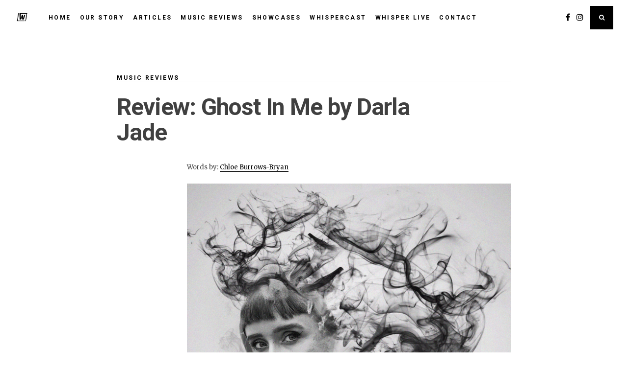

--- FILE ---
content_type: text/html; charset=UTF-8
request_url: https://www.whispermagazine.co.uk/music-reviews/darla-jade/
body_size: 9028
content:
<!DOCTYPE html>
<html lang="en-GB">
<head>
<meta charset="UTF-8">
<meta name="viewport" content="width=device-width, initial-scale=1">
<link rel="profile" href="https://gmpg.org/xfn/11">
<link rel="pingback" href="https://www.whispermagazine.co.uk/xmlrpc.php">

<title>​Review: Ghost In Me by Darla Jade &#8211; Whisper Magazine UK</title>
<meta name='robots' content='max-image-preview:large' />
<script>window._wca = window._wca || [];</script>
<link rel='dns-prefetch' href='//stats.wp.com' />
<link rel='dns-prefetch' href='//fonts.googleapis.com' />
<link rel='dns-prefetch' href='//s.w.org' />
<link rel="alternate" type="application/rss+xml" title="Whisper Magazine UK &raquo; Feed" href="https://www.whispermagazine.co.uk/feed/" />
<link rel="alternate" type="application/rss+xml" title="Whisper Magazine UK &raquo; Comments Feed" href="https://www.whispermagazine.co.uk/comments/feed/" />
<!-- This site uses the Google Analytics by MonsterInsights plugin v7.13.0 - Using Analytics tracking - https://www.monsterinsights.com/ -->
<script type="text/javascript" data-cfasync="false">
    (window.gaDevIds=window.gaDevIds||[]).push("dZGIzZG");
	var mi_version         = '7.13.0';
	var mi_track_user      = true;
	var mi_no_track_reason = '';
	
	var disableStr = 'ga-disable-UA-162787735-1';

	/* Function to detect opted out users */
	function __gaTrackerIsOptedOut() {
		return document.cookie.indexOf(disableStr + '=true') > -1;
	}

	/* Disable tracking if the opt-out cookie exists. */
	if ( __gaTrackerIsOptedOut() ) {
		window[disableStr] = true;
	}

	/* Opt-out function */
	function __gaTrackerOptout() {
	  document.cookie = disableStr + '=true; expires=Thu, 31 Dec 2099 23:59:59 UTC; path=/';
	  window[disableStr] = true;
	}

	if ( 'undefined' === typeof gaOptout ) {
		function gaOptout() {
			__gaTrackerOptout();
		}
	}
	
	if ( mi_track_user ) {
		(function(i,s,o,g,r,a,m){i['GoogleAnalyticsObject']=r;i[r]=i[r]||function(){
			(i[r].q=i[r].q||[]).push(arguments)},i[r].l=1*new Date();a=s.createElement(o),
			m=s.getElementsByTagName(o)[0];a.async=1;a.src=g;m.parentNode.insertBefore(a,m)
		})(window,document,'script','//www.google-analytics.com/analytics.js','__gaTracker');

		__gaTracker('create', 'UA-162787735-1', 'auto');
		__gaTracker('set', 'forceSSL', true);
		__gaTracker('require', 'displayfeatures');
		__gaTracker('require', 'linkid', 'linkid.js');
		__gaTracker('send','pageview');
	} else {
		console.log( "" );
		(function() {
			/* https://developers.google.com/analytics/devguides/collection/analyticsjs/ */
			var noopfn = function() {
				return null;
			};
			var noopnullfn = function() {
				return null;
			};
			var Tracker = function() {
				return null;
			};
			var p = Tracker.prototype;
			p.get = noopfn;
			p.set = noopfn;
			p.send = noopfn;
			var __gaTracker = function() {
				var len = arguments.length;
				if ( len === 0 ) {
					return;
				}
				var f = arguments[len-1];
				if ( typeof f !== 'object' || f === null || typeof f.hitCallback !== 'function' ) {
					console.log( 'Not running function __gaTracker(' + arguments[0] + " ....) because you are not being tracked. " + mi_no_track_reason );
					return;
				}
				try {
					f.hitCallback();
				} catch (ex) {

				}
			};
			__gaTracker.create = function() {
				return new Tracker();
			};
			__gaTracker.getByName = noopnullfn;
			__gaTracker.getAll = function() {
				return [];
			};
			__gaTracker.remove = noopfn;
			window['__gaTracker'] = __gaTracker;
					})();
		}
</script>
<!-- / Google Analytics by MonsterInsights -->
<script type="text/javascript">
window._wpemojiSettings = {"baseUrl":"https:\/\/s.w.org\/images\/core\/emoji\/13.1.0\/72x72\/","ext":".png","svgUrl":"https:\/\/s.w.org\/images\/core\/emoji\/13.1.0\/svg\/","svgExt":".svg","source":{"concatemoji":"https:\/\/www.whispermagazine.co.uk\/wp-includes\/js\/wp-emoji-release.min.js?ver=5.9.1"}};
/*! This file is auto-generated */
!function(e,a,t){var n,r,o,i=a.createElement("canvas"),p=i.getContext&&i.getContext("2d");function s(e,t){var a=String.fromCharCode;p.clearRect(0,0,i.width,i.height),p.fillText(a.apply(this,e),0,0);e=i.toDataURL();return p.clearRect(0,0,i.width,i.height),p.fillText(a.apply(this,t),0,0),e===i.toDataURL()}function c(e){var t=a.createElement("script");t.src=e,t.defer=t.type="text/javascript",a.getElementsByTagName("head")[0].appendChild(t)}for(o=Array("flag","emoji"),t.supports={everything:!0,everythingExceptFlag:!0},r=0;r<o.length;r++)t.supports[o[r]]=function(e){if(!p||!p.fillText)return!1;switch(p.textBaseline="top",p.font="600 32px Arial",e){case"flag":return s([127987,65039,8205,9895,65039],[127987,65039,8203,9895,65039])?!1:!s([55356,56826,55356,56819],[55356,56826,8203,55356,56819])&&!s([55356,57332,56128,56423,56128,56418,56128,56421,56128,56430,56128,56423,56128,56447],[55356,57332,8203,56128,56423,8203,56128,56418,8203,56128,56421,8203,56128,56430,8203,56128,56423,8203,56128,56447]);case"emoji":return!s([10084,65039,8205,55357,56613],[10084,65039,8203,55357,56613])}return!1}(o[r]),t.supports.everything=t.supports.everything&&t.supports[o[r]],"flag"!==o[r]&&(t.supports.everythingExceptFlag=t.supports.everythingExceptFlag&&t.supports[o[r]]);t.supports.everythingExceptFlag=t.supports.everythingExceptFlag&&!t.supports.flag,t.DOMReady=!1,t.readyCallback=function(){t.DOMReady=!0},t.supports.everything||(n=function(){t.readyCallback()},a.addEventListener?(a.addEventListener("DOMContentLoaded",n,!1),e.addEventListener("load",n,!1)):(e.attachEvent("onload",n),a.attachEvent("onreadystatechange",function(){"complete"===a.readyState&&t.readyCallback()})),(n=t.source||{}).concatemoji?c(n.concatemoji):n.wpemoji&&n.twemoji&&(c(n.twemoji),c(n.wpemoji)))}(window,document,window._wpemojiSettings);
</script>
<style type="text/css">
img.wp-smiley,
img.emoji {
	display: inline !important;
	border: none !important;
	box-shadow: none !important;
	height: 1em !important;
	width: 1em !important;
	margin: 0 0.07em !important;
	vertical-align: -0.1em !important;
	background: none !important;
	padding: 0 !important;
}
</style>
	<link rel='stylesheet' id='pencil-parent-style-css'  href='https://www.whispermagazine.co.uk/wp-content/themes/pencil/style.css?ver=1.6.1' type='text/css' media='all' />
<link rel='stylesheet' id='wp-block-library-css'  href='https://www.whispermagazine.co.uk/wp-includes/css/dist/block-library/style.min.css?ver=5.9.1' type='text/css' media='all' />
<style id='wp-block-library-inline-css' type='text/css'>
.has-text-align-justify{text-align:justify;}
</style>
<link rel='stylesheet' id='mediaelement-css'  href='https://www.whispermagazine.co.uk/wp-includes/js/mediaelement/mediaelementplayer-legacy.min.css?ver=4.2.16' type='text/css' media='all' />
<link rel='stylesheet' id='wp-mediaelement-css'  href='https://www.whispermagazine.co.uk/wp-includes/js/mediaelement/wp-mediaelement.min.css?ver=5.9.1' type='text/css' media='all' />
<link rel='stylesheet' id='wc-blocks-vendors-style-css'  href='https://www.whispermagazine.co.uk/wp-content/plugins/woocommerce/packages/woocommerce-blocks/build/wc-blocks-vendors-style.css?ver=6.7.3' type='text/css' media='all' />
<link rel='stylesheet' id='wc-blocks-style-css'  href='https://www.whispermagazine.co.uk/wp-content/plugins/woocommerce/packages/woocommerce-blocks/build/wc-blocks-style.css?ver=6.7.3' type='text/css' media='all' />
<style id='global-styles-inline-css' type='text/css'>
body{--wp--preset--color--black: #000000;--wp--preset--color--cyan-bluish-gray: #abb8c3;--wp--preset--color--white: #ffffff;--wp--preset--color--pale-pink: #f78da7;--wp--preset--color--vivid-red: #cf2e2e;--wp--preset--color--luminous-vivid-orange: #ff6900;--wp--preset--color--luminous-vivid-amber: #fcb900;--wp--preset--color--light-green-cyan: #7bdcb5;--wp--preset--color--vivid-green-cyan: #00d084;--wp--preset--color--pale-cyan-blue: #8ed1fc;--wp--preset--color--vivid-cyan-blue: #0693e3;--wp--preset--color--vivid-purple: #9b51e0;--wp--preset--gradient--vivid-cyan-blue-to-vivid-purple: linear-gradient(135deg,rgba(6,147,227,1) 0%,rgb(155,81,224) 100%);--wp--preset--gradient--light-green-cyan-to-vivid-green-cyan: linear-gradient(135deg,rgb(122,220,180) 0%,rgb(0,208,130) 100%);--wp--preset--gradient--luminous-vivid-amber-to-luminous-vivid-orange: linear-gradient(135deg,rgba(252,185,0,1) 0%,rgba(255,105,0,1) 100%);--wp--preset--gradient--luminous-vivid-orange-to-vivid-red: linear-gradient(135deg,rgba(255,105,0,1) 0%,rgb(207,46,46) 100%);--wp--preset--gradient--very-light-gray-to-cyan-bluish-gray: linear-gradient(135deg,rgb(238,238,238) 0%,rgb(169,184,195) 100%);--wp--preset--gradient--cool-to-warm-spectrum: linear-gradient(135deg,rgb(74,234,220) 0%,rgb(151,120,209) 20%,rgb(207,42,186) 40%,rgb(238,44,130) 60%,rgb(251,105,98) 80%,rgb(254,248,76) 100%);--wp--preset--gradient--blush-light-purple: linear-gradient(135deg,rgb(255,206,236) 0%,rgb(152,150,240) 100%);--wp--preset--gradient--blush-bordeaux: linear-gradient(135deg,rgb(254,205,165) 0%,rgb(254,45,45) 50%,rgb(107,0,62) 100%);--wp--preset--gradient--luminous-dusk: linear-gradient(135deg,rgb(255,203,112) 0%,rgb(199,81,192) 50%,rgb(65,88,208) 100%);--wp--preset--gradient--pale-ocean: linear-gradient(135deg,rgb(255,245,203) 0%,rgb(182,227,212) 50%,rgb(51,167,181) 100%);--wp--preset--gradient--electric-grass: linear-gradient(135deg,rgb(202,248,128) 0%,rgb(113,206,126) 100%);--wp--preset--gradient--midnight: linear-gradient(135deg,rgb(2,3,129) 0%,rgb(40,116,252) 100%);--wp--preset--duotone--dark-grayscale: url('#wp-duotone-dark-grayscale');--wp--preset--duotone--grayscale: url('#wp-duotone-grayscale');--wp--preset--duotone--purple-yellow: url('#wp-duotone-purple-yellow');--wp--preset--duotone--blue-red: url('#wp-duotone-blue-red');--wp--preset--duotone--midnight: url('#wp-duotone-midnight');--wp--preset--duotone--magenta-yellow: url('#wp-duotone-magenta-yellow');--wp--preset--duotone--purple-green: url('#wp-duotone-purple-green');--wp--preset--duotone--blue-orange: url('#wp-duotone-blue-orange');--wp--preset--font-size--small: 13px;--wp--preset--font-size--medium: 20px;--wp--preset--font-size--large: 36px;--wp--preset--font-size--x-large: 42px;}.has-black-color{color: var(--wp--preset--color--black) !important;}.has-cyan-bluish-gray-color{color: var(--wp--preset--color--cyan-bluish-gray) !important;}.has-white-color{color: var(--wp--preset--color--white) !important;}.has-pale-pink-color{color: var(--wp--preset--color--pale-pink) !important;}.has-vivid-red-color{color: var(--wp--preset--color--vivid-red) !important;}.has-luminous-vivid-orange-color{color: var(--wp--preset--color--luminous-vivid-orange) !important;}.has-luminous-vivid-amber-color{color: var(--wp--preset--color--luminous-vivid-amber) !important;}.has-light-green-cyan-color{color: var(--wp--preset--color--light-green-cyan) !important;}.has-vivid-green-cyan-color{color: var(--wp--preset--color--vivid-green-cyan) !important;}.has-pale-cyan-blue-color{color: var(--wp--preset--color--pale-cyan-blue) !important;}.has-vivid-cyan-blue-color{color: var(--wp--preset--color--vivid-cyan-blue) !important;}.has-vivid-purple-color{color: var(--wp--preset--color--vivid-purple) !important;}.has-black-background-color{background-color: var(--wp--preset--color--black) !important;}.has-cyan-bluish-gray-background-color{background-color: var(--wp--preset--color--cyan-bluish-gray) !important;}.has-white-background-color{background-color: var(--wp--preset--color--white) !important;}.has-pale-pink-background-color{background-color: var(--wp--preset--color--pale-pink) !important;}.has-vivid-red-background-color{background-color: var(--wp--preset--color--vivid-red) !important;}.has-luminous-vivid-orange-background-color{background-color: var(--wp--preset--color--luminous-vivid-orange) !important;}.has-luminous-vivid-amber-background-color{background-color: var(--wp--preset--color--luminous-vivid-amber) !important;}.has-light-green-cyan-background-color{background-color: var(--wp--preset--color--light-green-cyan) !important;}.has-vivid-green-cyan-background-color{background-color: var(--wp--preset--color--vivid-green-cyan) !important;}.has-pale-cyan-blue-background-color{background-color: var(--wp--preset--color--pale-cyan-blue) !important;}.has-vivid-cyan-blue-background-color{background-color: var(--wp--preset--color--vivid-cyan-blue) !important;}.has-vivid-purple-background-color{background-color: var(--wp--preset--color--vivid-purple) !important;}.has-black-border-color{border-color: var(--wp--preset--color--black) !important;}.has-cyan-bluish-gray-border-color{border-color: var(--wp--preset--color--cyan-bluish-gray) !important;}.has-white-border-color{border-color: var(--wp--preset--color--white) !important;}.has-pale-pink-border-color{border-color: var(--wp--preset--color--pale-pink) !important;}.has-vivid-red-border-color{border-color: var(--wp--preset--color--vivid-red) !important;}.has-luminous-vivid-orange-border-color{border-color: var(--wp--preset--color--luminous-vivid-orange) !important;}.has-luminous-vivid-amber-border-color{border-color: var(--wp--preset--color--luminous-vivid-amber) !important;}.has-light-green-cyan-border-color{border-color: var(--wp--preset--color--light-green-cyan) !important;}.has-vivid-green-cyan-border-color{border-color: var(--wp--preset--color--vivid-green-cyan) !important;}.has-pale-cyan-blue-border-color{border-color: var(--wp--preset--color--pale-cyan-blue) !important;}.has-vivid-cyan-blue-border-color{border-color: var(--wp--preset--color--vivid-cyan-blue) !important;}.has-vivid-purple-border-color{border-color: var(--wp--preset--color--vivid-purple) !important;}.has-vivid-cyan-blue-to-vivid-purple-gradient-background{background: var(--wp--preset--gradient--vivid-cyan-blue-to-vivid-purple) !important;}.has-light-green-cyan-to-vivid-green-cyan-gradient-background{background: var(--wp--preset--gradient--light-green-cyan-to-vivid-green-cyan) !important;}.has-luminous-vivid-amber-to-luminous-vivid-orange-gradient-background{background: var(--wp--preset--gradient--luminous-vivid-amber-to-luminous-vivid-orange) !important;}.has-luminous-vivid-orange-to-vivid-red-gradient-background{background: var(--wp--preset--gradient--luminous-vivid-orange-to-vivid-red) !important;}.has-very-light-gray-to-cyan-bluish-gray-gradient-background{background: var(--wp--preset--gradient--very-light-gray-to-cyan-bluish-gray) !important;}.has-cool-to-warm-spectrum-gradient-background{background: var(--wp--preset--gradient--cool-to-warm-spectrum) !important;}.has-blush-light-purple-gradient-background{background: var(--wp--preset--gradient--blush-light-purple) !important;}.has-blush-bordeaux-gradient-background{background: var(--wp--preset--gradient--blush-bordeaux) !important;}.has-luminous-dusk-gradient-background{background: var(--wp--preset--gradient--luminous-dusk) !important;}.has-pale-ocean-gradient-background{background: var(--wp--preset--gradient--pale-ocean) !important;}.has-electric-grass-gradient-background{background: var(--wp--preset--gradient--electric-grass) !important;}.has-midnight-gradient-background{background: var(--wp--preset--gradient--midnight) !important;}.has-small-font-size{font-size: var(--wp--preset--font-size--small) !important;}.has-medium-font-size{font-size: var(--wp--preset--font-size--medium) !important;}.has-large-font-size{font-size: var(--wp--preset--font-size--large) !important;}.has-x-large-font-size{font-size: var(--wp--preset--font-size--x-large) !important;}
</style>
<link rel='stylesheet' id='shop-page-wp-grid-css'  href='https://www.whispermagazine.co.uk/wp-content/plugins/shop-page-wp/includes/../assets/css/shop-page-wp-grid.css?ver=1.2.4' type='text/css' media='all' />
<link rel='stylesheet' id='shop-page-wp-base-styles-css'  href='https://www.whispermagazine.co.uk/wp-content/plugins/shop-page-wp/includes/../assets/css/shop-page-wp-base-styles.css?ver=1.2.4' type='text/css' media='all' />
<link rel='stylesheet' id='woocommerce-layout-css'  href='https://www.whispermagazine.co.uk/wp-content/plugins/woocommerce/assets/css/woocommerce-layout.css?ver=6.2.1' type='text/css' media='all' />
<style id='woocommerce-layout-inline-css' type='text/css'>

	.infinite-scroll .woocommerce-pagination {
		display: none;
	}
</style>
<link rel='stylesheet' id='woocommerce-smallscreen-css'  href='https://www.whispermagazine.co.uk/wp-content/plugins/woocommerce/assets/css/woocommerce-smallscreen.css?ver=6.2.1' type='text/css' media='only screen and (max-width: 768px)' />
<link rel='stylesheet' id='woocommerce-general-css'  href='https://www.whispermagazine.co.uk/wp-content/plugins/woocommerce/assets/css/woocommerce.css?ver=6.2.1' type='text/css' media='all' />
<style id='woocommerce-inline-inline-css' type='text/css'>
.woocommerce form .form-row .required { visibility: visible; }
</style>
<link rel='stylesheet' id='monsterinsights-popular-posts-style-css'  href='https://www.whispermagazine.co.uk/wp-content/plugins/google-analytics-for-wordpress/assets/css/frontend.min.css?ver=7.13.0' type='text/css' media='all' />
<link rel='stylesheet' id='pencil-fonts-css'  href='https://fonts.googleapis.com/css?family=Roboto%3A700%2C400%2C400italic%2C300%7CMerriweather%3A700%2C700italic%2C400%2C400italic&#038;ver=1.0.1#038;subset=latin%2Clatin-ext' type='text/css' media='all' />
<link rel='stylesheet' id='font-awesome-css'  href='https://www.whispermagazine.co.uk/wp-content/plugins/elementor/assets/lib/font-awesome/css/font-awesome.min.css?ver=4.7.0' type='text/css' media='all' />
<link rel='stylesheet' id='pencil-style-css'  href='https://www.whispermagazine.co.uk/wp-content/themes/penciletto/style.css?ver=1.0.1' type='text/css' media='all' />
<style id='pencil-style-inline-css' type='text/css'>
.home .post_format-post-format-quote .pencil-post-format-wrapper, .archive .post_format-post-format-quote .pencil-post-format-wrapper, .search .post_format-post-format-quote .pencil-post-format-wrapper, .single .post_format-post-format-quote blockquote,  .single .post_format-post-format-quote cite {background-color:#0a0000;}.home .post_format-post-format-link .pencil-post-format-wrapper, .archive .post_format-post-format-link .pencil-post-format-wrapper, .search .post_format-post-format-link .pencil-post-format-wrapper {background-color:#0a0909;}.home .post_format-post-format-aside .pencil-post-format-wrapper, .archive .post_format-post-format-aside .pencil-post-format-wrapper, .search .post_format-post-format-aside .pencil-post-format-wrapper {background-color:#ffffff;}
</style>
<link rel='stylesheet' id='jetpack_css-css'  href='https://www.whispermagazine.co.uk/wp-content/plugins/jetpack/css/jetpack.css?ver=10.6' type='text/css' media='all' />
<script type='text/javascript' id='monsterinsights-frontend-script-js-extra'>
/* <![CDATA[ */
var monsterinsights_frontend = {"js_events_tracking":"true","download_extensions":"doc,pdf,ppt,zip,xls,docx,pptx,xlsx","inbound_paths":"[{\"path\":\"\\\/go\\\/\",\"label\":\"affiliate\"},{\"path\":\"\\\/recommend\\\/\",\"label\":\"affiliate\"}]","home_url":"https:\/\/www.whispermagazine.co.uk","hash_tracking":"false"};
/* ]]> */
</script>
<script type='text/javascript' src='https://www.whispermagazine.co.uk/wp-content/plugins/google-analytics-for-wordpress/assets/js/frontend.min.js?ver=7.13.0' id='monsterinsights-frontend-script-js'></script>
<script type='text/javascript' src='https://www.whispermagazine.co.uk/wp-includes/js/jquery/jquery.min.js?ver=3.6.0' id='jquery-core-js'></script>
<script type='text/javascript' src='https://www.whispermagazine.co.uk/wp-includes/js/jquery/jquery-migrate.min.js?ver=3.3.2' id='jquery-migrate-js'></script>
<script defer type='text/javascript' src='https://stats.wp.com/s-202604.js' id='woocommerce-analytics-js'></script>
<script type='text/javascript' id='penciletto-scripts-js-extra'>
/* <![CDATA[ */
var penciletto = {"home_page_slider_img_number":"2","home_page_slider_play_speed":"0","home_page_slider_autoplay":""};
/* ]]> */
</script>
<script type='text/javascript' src='https://www.whispermagazine.co.uk/wp-content/themes/penciletto/js/penciletto.js?ver=1.0.1' id='penciletto-scripts-js'></script>
<link rel="https://api.w.org/" href="https://www.whispermagazine.co.uk/wp-json/" /><link rel="alternate" type="application/json" href="https://www.whispermagazine.co.uk/wp-json/wp/v2/posts/1583" /><link rel="EditURI" type="application/rsd+xml" title="RSD" href="https://www.whispermagazine.co.uk/xmlrpc.php?rsd" />
<link rel="wlwmanifest" type="application/wlwmanifest+xml" href="https://www.whispermagazine.co.uk/wp-includes/wlwmanifest.xml" /> 
<meta name="generator" content="WordPress 5.9.1" />
<meta name="generator" content="WooCommerce 6.2.1" />
<link rel="canonical" href="https://www.whispermagazine.co.uk/music-reviews/darla-jade/" />
<link rel='shortlink' href='https://www.whispermagazine.co.uk/?p=1583' />
<link rel="alternate" type="application/json+oembed" href="https://www.whispermagazine.co.uk/wp-json/oembed/1.0/embed?url=https%3A%2F%2Fwww.whispermagazine.co.uk%2Fmusic-reviews%2Fdarla-jade%2F" />
<link rel="alternate" type="text/xml+oembed" href="https://www.whispermagazine.co.uk/wp-json/oembed/1.0/embed?url=https%3A%2F%2Fwww.whispermagazine.co.uk%2Fmusic-reviews%2Fdarla-jade%2F&#038;format=xml" />
<!-- Google site verification - Google Listings & Ads -->
<meta name="google-site-verification" content="u5fi78uWj1rlP_vl6vqkNCm6qV7aGbT3cvOsLqYqWo8" />
<style type='text/css'>img#wpstats{display:none}</style>
		<noscript><style>.woocommerce-product-gallery{ opacity: 1 !important; }</style></noscript>
	<link rel="icon" href="https://www.whispermagazine.co.uk/wp-content/uploads/2020/02/cropped-whisper_1-1-32x32.png" sizes="32x32" />
<link rel="icon" href="https://www.whispermagazine.co.uk/wp-content/uploads/2020/02/cropped-whisper_1-1-192x192.png" sizes="192x192" />
<link rel="apple-touch-icon" href="https://www.whispermagazine.co.uk/wp-content/uploads/2020/02/cropped-whisper_1-1-180x180.png" />
<meta name="msapplication-TileImage" content="https://www.whispermagazine.co.uk/wp-content/uploads/2020/02/cropped-whisper_1-1-270x270.png" />
</head>

<body data-rsssl=1 class="post-template-default single single-post postid-1583 single-format-standard wp-custom-logo theme-pencil woocommerce-no-js elementor-default elementor-kit-499">
<div id="page" class="hfeed site">
	<a class="skip-link screen-reader-text" href="#content">Skip to content</a>

	<header id="masthead" class="site-header" role="banner">
				
			<nav id="site-navigation" class="main-navigation" role="navigation">
				<a href="https://www.whispermagazine.co.uk/" class="custom-logo-link" rel="home"><img width="2048" height="2048" src="https://www.whispermagazine.co.uk/wp-content/uploads/2020/02/cropped-whisper_1.png" class="custom-logo" alt="Whisper Magazine UK" srcset="https://www.whispermagazine.co.uk/wp-content/uploads/2020/02/cropped-whisper_1.png 2048w, https://www.whispermagazine.co.uk/wp-content/uploads/2020/02/cropped-whisper_1-300x300.png 300w, https://www.whispermagazine.co.uk/wp-content/uploads/2020/02/cropped-whisper_1-1024x1024.png 1024w, https://www.whispermagazine.co.uk/wp-content/uploads/2020/02/cropped-whisper_1-150x150.png 150w, https://www.whispermagazine.co.uk/wp-content/uploads/2020/02/cropped-whisper_1-768x768.png 768w, https://www.whispermagazine.co.uk/wp-content/uploads/2020/02/cropped-whisper_1-1536x1536.png 1536w, https://www.whispermagazine.co.uk/wp-content/uploads/2020/02/cropped-whisper_1-1200x1200.png 1200w, https://www.whispermagazine.co.uk/wp-content/uploads/2020/02/cropped-whisper_1-1980x1980.png 1980w" sizes="(max-width: 2048px) 100vw, 2048px" /></a>			<button class="menu-toggle" aria-controls="primary-menu" aria-expanded="false">Menu</button>
						<div class="nav-func">
																		<a href="http://facebook.com/whispermagazineuk"><span class="fa fa-facebook fa-lg"></span></a>												<a href="http://instagram.com/whispermagazineuk"><span class="fa fa-instagram fa-lg"></span></a>																		<button class="search-toggle fa fa-search"></button>
						</div>
						<div id="toggled-navbar-bg" >
			<div class="primary-menu"><ul id="primary-menu" class="primary-menu"><li id="menu-item-2177" class="menu-item menu-item-type-post_type menu-item-object-page menu-item-home menu-item-2177"><a href="https://www.whispermagazine.co.uk/">HOME</a></li>
<li id="menu-item-72" class="menu-item menu-item-type-post_type menu-item-object-page menu-item-72"><a href="https://www.whispermagazine.co.uk/our-story/">Our Story</a></li>
<li id="menu-item-2174" class="menu-item menu-item-type-post_type menu-item-object-page menu-item-2174"><a href="https://www.whispermagazine.co.uk/articles/">ARTICLES</a></li>
<li id="menu-item-2178" class="menu-item menu-item-type-post_type menu-item-object-page menu-item-2178"><a href="https://www.whispermagazine.co.uk/music-reviews/">MUSIC REVIEWS</a></li>
<li id="menu-item-2173" class="menu-item menu-item-type-post_type menu-item-object-page menu-item-2173"><a href="https://www.whispermagazine.co.uk/showcases/">SHOWCASES</a></li>
<li id="menu-item-2266" class="menu-item menu-item-type-post_type menu-item-object-page menu-item-2266"><a href="https://www.whispermagazine.co.uk/whispercast/">WhisperCast</a></li>
<li id="menu-item-2701" class="menu-item menu-item-type-post_type menu-item-object-page menu-item-2701"><a href="https://www.whispermagazine.co.uk/whisper-live/">Whisper Live</a></li>
<li id="menu-item-2176" class="menu-item menu-item-type-post_type menu-item-object-page menu-item-2176"><a href="https://www.whispermagazine.co.uk/contact/">Contact</a></li>
</ul></div>						</div>
		</nav><!-- #site-navigation -->

	</header><!-- #masthead -->
				<div id="content" class="site-content container">
		
<div class="row">
		<div id="primary" class="content-area col-lg-8
		 col-lg-offset-2">
		<main id="main" class="site-main row" role="main">

							
										<div class="col-md-12">
						<div class="category-list">
							<a href="https://www.whispermagazine.co.uk/category/music-reviews/" rel="category tag">Music Reviews</a>						</div>
					</div>
										
			
<article id="post-1583" class="col-md-12 post-1583 post type-post status-publish format-standard has-post-thumbnail hentry category-music-reviews tag-darla-jade tag-music-review">
	
		<header class="entry-header row">
				
				<div class="entry-meta col-md-2 col-sm-3 col-xs-4">
			<div class="author-avatar"></div><span class="byline">  by <span class="author vcard"><a class="url fn n" href="https://www.whispermagazine.co.uk/author/admin/">admin</a></span></span><span class="posted-on"><a href="https://www.whispermagazine.co.uk/music-reviews/darla-jade/" rel="bookmark"><time class="entry-date published updated" datetime="2021-01-09T11:18:44+00:00">5 years</time></a> ago</span>		</div><!-- .entry-meta -->
			
		<h1 class="entry-title col-md-10 col-sm-9 col-xs-8">​Review: Ghost In Me by Darla Jade</h1>
	</header><!-- .entry-header -->

		<div class="row">
		
	<div class="entry-content col-md-10 col-md-push-2">
		
<p class="has-small-font-size">Words by: <a rel="noreferrer noopener" href="https://www.chloebbportfolio.com/" target="_blank">Chloe Burrows-Bryan</a></p>



<div class="wp-block-image"><figure class="aligncenter size-large"><img width="1024" height="1024" src="https://www.whispermagazine.co.uk/wp-content/uploads/2021/01/Ghost-In-Me-artwork-1500X1500-1024x1024.png" alt="" class="wp-image-1585" srcset="https://www.whispermagazine.co.uk/wp-content/uploads/2021/01/Ghost-In-Me-artwork-1500X1500-1024x1024.png 1024w, https://www.whispermagazine.co.uk/wp-content/uploads/2021/01/Ghost-In-Me-artwork-1500X1500-300x300.png 300w, https://www.whispermagazine.co.uk/wp-content/uploads/2021/01/Ghost-In-Me-artwork-1500X1500-100x100.png 100w, https://www.whispermagazine.co.uk/wp-content/uploads/2021/01/Ghost-In-Me-artwork-1500X1500-600x600.png 600w, https://www.whispermagazine.co.uk/wp-content/uploads/2021/01/Ghost-In-Me-artwork-1500X1500-150x150.png 150w, https://www.whispermagazine.co.uk/wp-content/uploads/2021/01/Ghost-In-Me-artwork-1500X1500-768x768.png 768w, https://www.whispermagazine.co.uk/wp-content/uploads/2021/01/Ghost-In-Me-artwork-1500X1500.png 1500w" sizes="(max-width: 1024px) 100vw, 1024px" /></figure></div>



<p class="has-drop-cap has-small-font-size">Darla Jade, a name that will not escape your memory for a while, an artist who has captured the attention from names such as Gorgon City (Real Life) and Nico De Andrea (The Shape) and is prodigiously carving her own path as a electronic artist, paving a way for women to follow in her dominant footsteps. </p>



<p class="has-small-font-size">Her new single, ‘Ghost In Me’ embodies the sour bitterness after losing someone and how this horrible facade can over power the sweet memories lingering in forgotten love. This song will haunt your body enabling you to remove it from your head after the first listen, craving more from the promising midlands based musician.</p>



<p class="has-small-font-size">Diving into the classic elements of electro pop head first, we soak in the delights of stupefying synth sounds, captivating vocals and energetic instrumental accompaniment at every twist and turn. The drum patterns are very intriguing and keep the track alive in every element. The ‘oohs’ provide a facade of sweet nostalgia and is a very clever play on what we associate a ghost sound to be like. The synth riff which enters within the bridge resonates with the rest of the track and also reminds me of the 1980s Tron classic. </p>



<p class="has-small-font-size">All the moods are elevated by Darla’s powerful vocals that fit effortlessly into this track calling out for the song to be engulfed with every move in a vivacious club setting or a partnership with a workout. This song gets you going, takes us on a journey of emotion and helps us feel motivated in times where we absolutely need it, iconic.</p>



<figure class="wp-block-image size-large"><img loading="lazy" width="1000" height="1000" src="https://www.whispermagazine.co.uk/wp-content/uploads/2021/01/Press-photo-Ghost-In-Me.png" alt="" class="wp-image-1586" srcset="https://www.whispermagazine.co.uk/wp-content/uploads/2021/01/Press-photo-Ghost-In-Me.png 1000w, https://www.whispermagazine.co.uk/wp-content/uploads/2021/01/Press-photo-Ghost-In-Me-300x300.png 300w, https://www.whispermagazine.co.uk/wp-content/uploads/2021/01/Press-photo-Ghost-In-Me-100x100.png 100w, https://www.whispermagazine.co.uk/wp-content/uploads/2021/01/Press-photo-Ghost-In-Me-600x600.png 600w, https://www.whispermagazine.co.uk/wp-content/uploads/2021/01/Press-photo-Ghost-In-Me-150x150.png 150w, https://www.whispermagazine.co.uk/wp-content/uploads/2021/01/Press-photo-Ghost-In-Me-768x768.png 768w" sizes="(max-width: 1000px) 100vw, 1000px" /></figure>



<p class="has-small-font-size">The song was created a year ago by Darla herself, Simon Pereira, Lucan Mills and Rhys Fletcher who is the producer of this sensational track. In a recent interview Darla said:</p>



<p>​<em>‘‘I am so excited to be releasing this next song, as it’s one I have been wanting to share since the day we wrote it. I feel it’s a lot moodier than my other tracks to date!”</em></p>



<p class="has-small-font-size">Darla projects flexible artistry in her discography from writing emotional dark ballads and then juxtaposing these elements into a light electro-pop sound and with more on the way from her we expect Darla to be very successful with her career and her latest stunning project. Throughout my time reviewing for WHISPER this song is truly one of my top all time favourites.</p>



<p class="has-small-font-size"><em>‘Ghost In Me’</em> is available to stream from all music platforms, good luck removing this song out of your head.</p>


<hr>
<p class="has-small-font-size">Instagram: <a href="https://www.instagram.com/darlajadeuk/" target="_blank" rel="noreferrer noopener">@darlajadeuk</a><br>Listen to the track here: <a href="https://open.spotify.com/album/6czTgDreoLerTBk23QuJU5">Ghost in Me</a></p>	</div><!-- .entry-content -->

	<footer class="entry-footer col-md-12">
		<span class="tags-links">Tagged: <a href="https://www.whispermagazine.co.uk/tag/darla-jade/" rel="tag">darla jade</a>, <a href="https://www.whispermagazine.co.uk/tag/music-review/" rel="tag">music review</a></span>	</footer><!-- .entry-footer -->
		
		</div><!-- .row -->
		
</article><!-- #post-## -->

					
			
			
		
		</main><!-- #main -->
	</div><!-- #primary -->
</div><!-- .row -->

	</div><!-- #content -->
		<footer id="colophon" class="site-footer" role="contentinfo">
		<div class="site-info">
			<p class="col-md-6 footer-text">© 2026 Whisper Magazine UK</p>
			<p class="col-md-6 theme-author">Theme by <a href="http://blogonyourown.com">BlogOnYourOwn.com</a></p>
		</div><!-- .site-info -->
	</footer><!-- #colophon -->
</div><!-- #page -->

<div class="pencil-search-panel">
	<button class="pencil-search-panel-close"><span class="fa fa-close"></span></button>
	<form role="search" method="get" class="search-form" action="https://www.whispermagazine.co.uk/">
				<label>
					<span class="screen-reader-text">Search for:</span>
					<input type="search" class="search-field" placeholder="Search &hellip;" value="" name="s" />
				</label>
				<input type="submit" class="search-submit" value="Search" />
			</form></div>
<script id="mcjs">!function(c,h,i,m,p){m=c.createElement(h),p=c.getElementsByTagName(h)[0],m.async=1,m.src=i,p.parentNode.insertBefore(m,p)}(document,"script","https://chimpstatic.com/mcjs-connected/js/users/716b1bebb6fa4f22d3407f49d/ab1013473fb98f2b6c8714eee.js");</script>	<script type="text/javascript">
		(function () {
			var c = document.body.className;
			c = c.replace(/woocommerce-no-js/, 'woocommerce-js');
			document.body.className = c;
		})();
	</script>
	<link rel='stylesheet' id='remove-style-meta-css'  href='https://www.whispermagazine.co.uk/wp-content/plugins/wp-author-date-and-meta-remover/css/entrymetastyle.css?ver=1.0' type='text/css' media='all' />
<script type='text/javascript' src='https://www.whispermagazine.co.uk/wp-content/plugins/woocommerce/assets/js/jquery-blockui/jquery.blockUI.min.js?ver=2.7.0-wc.6.2.1' id='jquery-blockui-js'></script>
<script type='text/javascript' id='wc-add-to-cart-js-extra'>
/* <![CDATA[ */
var wc_add_to_cart_params = {"ajax_url":"\/wp-admin\/admin-ajax.php","wc_ajax_url":"\/?wc-ajax=%%endpoint%%","i18n_view_cart":"View basket","cart_url":"https:\/\/www.whispermagazine.co.uk\/basket\/","is_cart":"","cart_redirect_after_add":"no"};
/* ]]> */
</script>
<script type='text/javascript' src='https://www.whispermagazine.co.uk/wp-content/plugins/woocommerce/assets/js/frontend/add-to-cart.min.js?ver=6.2.1' id='wc-add-to-cart-js'></script>
<script type='text/javascript' src='https://www.whispermagazine.co.uk/wp-content/plugins/woocommerce/assets/js/js-cookie/js.cookie.min.js?ver=2.1.4-wc.6.2.1' id='js-cookie-js'></script>
<script type='text/javascript' id='woocommerce-js-extra'>
/* <![CDATA[ */
var woocommerce_params = {"ajax_url":"\/wp-admin\/admin-ajax.php","wc_ajax_url":"\/?wc-ajax=%%endpoint%%"};
/* ]]> */
</script>
<script type='text/javascript' src='https://www.whispermagazine.co.uk/wp-content/plugins/woocommerce/assets/js/frontend/woocommerce.min.js?ver=6.2.1' id='woocommerce-js'></script>
<script type='text/javascript' id='wc-cart-fragments-js-extra'>
/* <![CDATA[ */
var wc_cart_fragments_params = {"ajax_url":"\/wp-admin\/admin-ajax.php","wc_ajax_url":"\/?wc-ajax=%%endpoint%%","cart_hash_key":"wc_cart_hash_8794cf4a032b82f3b97f723ff32f58ae","fragment_name":"wc_fragments_8794cf4a032b82f3b97f723ff32f58ae","request_timeout":"5000"};
/* ]]> */
</script>
<script type='text/javascript' src='https://www.whispermagazine.co.uk/wp-content/plugins/woocommerce/assets/js/frontend/cart-fragments.min.js?ver=6.2.1' id='wc-cart-fragments-js'></script>
<script type='text/javascript' id='wc-cart-fragments-js-after'>
		jQuery( 'body' ).bind( 'wc_fragments_refreshed', function() {
			var jetpackLazyImagesLoadEvent;
			try {
				jetpackLazyImagesLoadEvent = new Event( 'jetpack-lazy-images-load', {
					bubbles: true,
					cancelable: true
				} );
			} catch ( e ) {
				jetpackLazyImagesLoadEvent = document.createEvent( 'Event' )
				jetpackLazyImagesLoadEvent.initEvent( 'jetpack-lazy-images-load', true, true );
			}
			jQuery( 'body' ).get( 0 ).dispatchEvent( jetpackLazyImagesLoadEvent );
		} );
		
</script>
<script type='text/javascript' id='mailchimp-woocommerce-js-extra'>
/* <![CDATA[ */
var mailchimp_public_data = {"site_url":"https:\/\/www.whispermagazine.co.uk","ajax_url":"https:\/\/www.whispermagazine.co.uk\/wp-admin\/admin-ajax.php","language":"en","allowed_to_set_cookies":"1"};
/* ]]> */
</script>
<script type='text/javascript' src='https://www.whispermagazine.co.uk/wp-content/plugins/mailchimp-for-woocommerce/public/js/mailchimp-woocommerce-public.min.js?ver=2.5.4' id='mailchimp-woocommerce-js'></script>
<script type='text/javascript' src='https://www.whispermagazine.co.uk/wp-content/themes/pencil/slick/slick.min.js?ver=20150828' id='slick-js'></script>
<script type='text/javascript' src='https://www.whispermagazine.co.uk/wp-content/themes/pencil/js/skip-link-focus-fix.min.js?ver=20130115' id='pencil-skip-link-focus-fix-js'></script>
<script src='https://stats.wp.com/e-202604.js' defer></script>
<script>
	_stq = window._stq || [];
	_stq.push([ 'view', {v:'ext',j:'1:10.6',blog:'66436331',post:'1583',tz:'0',srv:'www.whispermagazine.co.uk'} ]);
	_stq.push([ 'clickTrackerInit', '66436331', '1583' ]);
</script>

</body>
</html>


--- FILE ---
content_type: text/css
request_url: https://www.whispermagazine.co.uk/wp-content/themes/pencil/style.css?ver=1.6.1
body_size: 17184
content:
@charset "UTF-8";
/*!
Theme Name: Pencil
Theme URI: https://blogonyourown.com/themes/pencil/
Author: BlogOnYourOwn.com
Author URI: https://blogonyourown.com
Description: Pencil is an amazing Simply & Clean WordPress Blog / Magazine Theme. It’s elegant and modern theme perfect for minimalist style lovers. Created to showcase your content in a clean, minimal way. Pencil is fast and well-coded design. It's the best choice to create a Beautiful & Powerful website. Suitable for all types of blog, magazine, newspaper. With Pencil WordPress Theme you can display your content in the best possible way, you can easy create your own unique layout and style. Pencil have many powerful features including: 3 Homepage Layouts, 4 Post Formats, 2 Page Layouts, Responsive Design (Bootstrap 4 based), Sticky Sidebar, Smooth Scrolling, Theme Options Easily Customized by Native WordPress Customizer (Live Preview) and much more. Support for AMP plugin. Tested with new block editor (Gutenberg). Pencil is easy to customize and well documented with great support and friendly help:)
Version: 1.6.1
License: GNU General Public License v2 or later
License URI: http://www.gnu.org/licenses/gpl-2.0.html
Text Domain: pencil
Tags: translation-ready, grid-layout, blog, news, left-sidebar, right-sidebar, custom-background, two-columns, three-columns, featured-images, full-width-template, post-formats, sticky-post, theme-options, threaded-comments

Pencil WordPress Theme, Copyright 2015-2018, BlogOnYourOwn.com
Pencil is based on Underscores http://underscores.me/, (C) 2012-2015 Automattic, Inc.
Underscores is distributed under the terms of the GNU GPL v2 or later.

Normalizing styles have been helped along thanks to the fine work of
Nicolas Gallagher and Jonathan Neal http://necolas.github.com/normalize.css/
*/


/*--------------------------------------------------------------
>>> TABLE OF CONTENTS:
----------------------------------------------------------------
# Bootstrap
# Typography
# Elements
# Forms
# Navigation
	## Links
	## Menus
# Accessibility
# Alignments
# Clearings
# Widgets
# Content
    ## Posts and pages
	## Asides
	## Comments
# Infinite scroll
# Media
	## Captions
	## Galleries
# External assets

--------------------------------------------------------------*/


/*--------------------------------------------------------------
# Bootstrap
--------------------------------------------------------------*/

/*! normalize.css v3.0.3 | MIT License | github.com/necolas/normalize.css */
html {
	font-family: sans-serif;

	-webkit-text-size-adjust: 100%;
	-ms-text-size-adjust: 100%;
}

body {
	margin: 0;
}

article,
aside,
details,
figcaption,
figure,
footer,
header,
hgroup,
main,
menu,
nav,
section,
summary {
	display: block;
}

audio,
canvas,
progress,
video {
	display: inline-block;
	vertical-align: baseline;
}

audio:not([controls]) {
	display: none;
	height: 0;
}

[hidden],
template {
	display: none;
}

a {
	background-color: transparent;
}

a:active {
	outline: 0;
}
a:hover {
	outline: 0;
}

abbr[title] {
	border-bottom: 1px dotted;
}

b,
strong {
	font-weight: bold;
}

dfn {
	font-style: italic;
}

h1,
.site-title {
	margin: 0.67em 0;
	font-size: 2em;
}

mark {
	color: #000;
	background: #ff0;
}

small {
	font-size: 80%;
}

sub,
sup {
	position: relative;
	font-size: 75%;
	line-height: 0;
	vertical-align: baseline;
}

sup {
	top: -0.5em;
}

sub {
	bottom: -0.25em;
}

img {
	border: 0;
}

svg:not(:root) {
	overflow: hidden;
}

figure {
	margin: 1em 40px;
}

hr {
	box-sizing: content-box;
	height: 0;
}

pre {
	overflow: auto;
}

code,
kbd,
pre,
samp {
	font-family: monospace, monospace;
	font-size: 1em;
}

button,
input,
optgroup,
select,
textarea {
	margin: 0;
	color: inherit;
	font: inherit;
}

button {
	overflow: visible;
}

button,
select {
	text-transform: none;
}

button,
html input[type=button],
input[type=reset],
input[type=submit] {
	cursor: pointer;

	-webkit-appearance: button;
}

button[disabled],
html input[disabled] {
	cursor: default;
}

button::-moz-focus-inner,
input::-moz-focus-inner {
	padding: 0;
	border: 0;
}

input {
	line-height: normal;
}

input[type=checkbox],
input[type=radio] {
	box-sizing: border-box;
	padding: 0;
}

input[type=number]::-webkit-inner-spin-button,
input[type=number]::-webkit-outer-spin-button {
	height: auto;
}

input[type=search] {
	box-sizing: content-box;

	-webkit-appearance: textfield;
}

input[type=search]::-webkit-search-cancel-button,
input[type=search]::-webkit-search-decoration {
	-webkit-appearance: none;
}

fieldset {
	margin: 0 2px;
	padding: 0.35em 0.625em 0.75em;
	border: 1px solid #c0c0c0;
}

legend {
	padding: 0;
	border: 0;
}

textarea {
	overflow: auto;
}

optgroup {
	font-weight: bold;
}

table {
	border-spacing: 0;
	border-collapse: collapse;
}

td,
th {
	padding: 0;
}

@media print {
	*,
	*:before,
	*:after {
		box-shadow: none !important;
		text-shadow: none !important;
	}

	a,
	a:visited {
		text-decoration: underline;
	}

	abbr[title]:after {
		content: " (" attr(title) ")";
	}

	pre,
	blockquote {
		border: 1px solid #999;

		page-break-inside: avoid;
	}

	thead {
		display: table-header-group;
	}

	tr,
	img {
		page-break-inside: avoid;
	}

	img {
		max-width: 100% !important;
	}

	p,
	h2,
	.category-list,
	.pencil-page-intro,
	h3 {
		orphans: 3;
		widows: 3;
	}

	h2,
	.category-list,
	.pencil-page-intro,
	h3 {
		page-break-after: avoid;
	}

	.navbar {
		display: none;
	}

	.btn > .caret,
	#pencil-load-more button > .caret,
	#pencil-load-more input[type=button] > .caret,
	#pencil-load-more input[type=reset] > .caret,
	#pencil-load-more input[type=submit] > .caret,
	button > .caret,
	input[type=button] > .caret,
	input[type=reset] > .caret,
	input[type=submit] > .caret,
	#pencil-load-more .btn > .caret,
	.dropup > .btn > .caret,
	#pencil-load-more .dropup > button > .caret,
	#pencil-load-more .dropup > input[type=button] > .caret,
	#pencil-load-more .dropup > input[type=reset] > .caret,
	#pencil-load-more .dropup > input[type=submit] > .caret,
	.dropup > button > .caret,
	.dropup > input[type=button] > .caret,
	.dropup > input[type=reset] > .caret,
	.dropup > input[type=submit] > .caret,
	#pencil-load-more .dropup > .btn > .caret {
		border-top-color: #000 !important;
	}

	.label {
		border: 1px solid #000;
	}

	.table,
	table {
		border-collapse: collapse !important;
	}
	.table td,
	table td,
	.table th,
	table th {
		background-color: #fff !important;
	}

	.table-bordered th,
	.table-bordered td {
		border: 1px solid #ddd !important;
	}
}

*,
*:before,
*:after {
	box-sizing: inherit;
}

@-moz-viewport {
	width: device-width;
}
@-ms-viewport {
	width: device-width;
}
@-o-viewport {
	width: device-width;
}
@-webkit-viewport {
	width: device-width;
}
@viewport {
	width: device-width;
}
html {
	font-size: 16px;

	-webkit-tap-highlight-color: rgba(0, 0, 0, 0);
}

body {
	color: #373a3c;
	background-color: #fff;
	font-family: "Merriweather", Georgia, "Times New Roman", Times, serif;
	font-size: 1rem;
	line-height: 1.25;
}

h1,
.site-title,
h2,
.category-list,
.pencil-page-intro,
h3,
h4,
h5,
h6,
.fat-wpp-image-cat,
.featured-image-cat,
.entry-meta .byline,
.entry-meta .posted-on {
	margin-top: 0;
	margin-bottom: 0.5rem;
}

p {
	margin-top: 0;
	margin-bottom: 1rem;
}

abbr[title],
abbr[data-original-title] {
	border-bottom: 1px dotted #818a91;
	cursor: help;
}

address {
	margin-bottom: 1rem;
	font-style: normal;
	line-height: inherit;
}

ol,
ul,
dl {
	margin-top: 0;
	margin-bottom: 1rem;
}

ol ol,
ul ul,
ol ul,
ul ol {
	margin-bottom: 0;
}

dd {
	margin-bottom: 0.5rem;
	margin-left: 0;
}

blockquote {
	margin: 0 0 1rem;
}

a {
	border-bottom: 1px solid #000;
	color: #000;
	text-decoration: none;
}
a:focus,
a:hover {
	color: black;
	text-decoration: none;
}
a:focus {
	outline: thin dotted;
	outline: 5px auto -webkit-focus-ring-color;
	outline-offset: -2px;
}

pre {
	margin-top: 0;
	margin-bottom: 1rem;
}

figure {
	margin: 0 0 1rem;
}

img {
	vertical-align: middle;
}

[role=button] {
	cursor: pointer;
}

table {
	background-color: transparent;
}

caption {
	padding-top: 0.75rem;
	padding-bottom: 0.75rem;
	caption-side: bottom;
	color: #818a91;
	text-align: left;
}

th {
	text-align: left;
}

label {
	display: inline-block;
	margin-bottom: 0.5rem;
}

input,
button,
select,
textarea {
	margin: 0;
	line-height: inherit;
}

textarea {
	resize: vertical;
}

fieldset {
	min-width: 0;
	margin: 0;
	padding: 0;
	border: 0;
}

legend {
	display: block;
	width: 100%;
	margin-bottom: 0.5rem;
	padding: 0;
	font-size: 1.5rem;
	line-height: inherit;
}

input[type=search] {
	-webkit-appearance: none;
}

output {
	display: inline-block;
}

h1,
.site-title,
h2,
.category-list,
.pencil-page-intro,
h3,
h4,
h5,
h6,
.fat-wpp-image-cat,
.featured-image-cat,
.entry-meta .byline,
.entry-meta .posted-on,
.h1,
.h2,
.h3,
.h4,
.shareaholic-canvas div.shareaholic-recommendations-header,
.mfp-bottom-bar,
.h5,
.shareaholic-canvas .recommendation-article-title,
.page-links,
.h6 {
	color: inherit;
	font-family: "Roboto", "Helvetica Neue", Helvetica, Arial, sans-serif;
	font-weight: 400;
	line-height: 1.25;
}

h1,
.site-title,
.h1,
h2,
.category-list,
.pencil-page-intro,
.h2,
h3,
.h3 {
	margin-bottom: 1rem;
}

h4,
.h4,
.shareaholic-canvas div.shareaholic-recommendations-header,
.mfp-bottom-bar,
h5,
.h5,
.shareaholic-canvas .recommendation-article-title,
.page-links,
h6,
.fat-wpp-image-cat,
.featured-image-cat,
.entry-meta .byline,
.entry-meta .posted-on,
.h6 {
	margin-bottom: 1rem;
}

h1,
.site-title,
.h1 {
	font-size: 1.875rem;
	line-height: 1.25em;
}

h2,
.category-list,
.pencil-page-intro,
.h2 {
	font-size: 1.5rem;
	line-height: 1.15em;
}

h3,
.h3 {
	font-size: 1.375rem;
	line-height: 1.125em;
}

h4,
.h4,
.shareaholic-canvas div.shareaholic-recommendations-header,
.mfp-bottom-bar {
	font-size: 1.125rem;
	line-height: 1.1em;
}

h5,
.h5,
.shareaholic-canvas .recommendation-article-title,
.page-links {
	font-size: 1rem;
	line-height: 1.1em;
}

h6,
.fat-wpp-image-cat,
.featured-image-cat,
.entry-meta .byline,
.entry-meta .posted-on,
.h6 {
	font-size: 0.9rem;
	line-height: 1.1em;
}

@media (min-width: 34em) {
	h1,
	.site-title,
	.h1 {
		font-size: 2.5rem;
		line-height: 1.125em;
	}

	h2,
	.category-list,
	.pencil-page-intro,
	.h2 {
		font-size: 1.625rem;
		line-height: 1.25em;
	}

	h3,
	.h3 {
		font-size: 1.375rem;
		line-height: 1.25em;
	}
}
@media (min-width: 48em) {
	body {
		line-height: 1.375em;
	}

	h1,
	.site-title,
	.h1 {
		font-size: 3rem;
		line-height: 1.1em;
	}

	h2,
	.category-list,
	.pencil-page-intro,
	.h2 {
		font-size: 2.25rem;
		line-height: 1.25em;
	}

	h3,
	.h3 {
		font-size: 1.875rem;
		line-height: 1.25em;
	}
}
.lead {
	font-size: 1.25rem;
	font-weight: 700;
}

.display-1 {
	font-size: 3.5rem;
	font-weight: 300;
}

.display-2 {
	font-size: 4.5rem;
	font-weight: 300;
}

.display-3 {
	font-size: 5.5rem;
	font-weight: 300;
}

.display-4 {
	font-size: 6rem;
	font-weight: 300;
}

hr {
	margin-top: 2rem;
	margin-bottom: 2rem;
	border: 0;
	border-top: 0.0625rem solid rgba(0, 0, 0, 0.1);
}

small,
.small,
.wp-caption .wp-caption-text,
.site-footer {
	font-size: 80%;
}

mark,
.mark {
	padding: 0.2em;
	background-color: #fcf8e3;
}

.list-unstyled,
.widget ul {
	padding-left: 0;
	list-style: none;
}

.list-inline {
	margin-left: -5px;
	padding-left: 0;
	list-style: none;
}
.list-inline > li {
	display: inline-block;
	padding-right: 5px;
	padding-left: 5px;
}

.dl-horizontal {
	margin-right: -3.125rem;
	margin-left: -3.125rem;
}
.dl-horizontal:before,
.dl-horizontal:after {
	display: table;
	content: " ";
}
.dl-horizontal:after {
	clear: both;
}

.initialism {
	font-size: 90%;
	text-transform: uppercase;
}

.blockquote,
blockquote,
q {
	margin-bottom: 2rem;
	padding: 1rem 2rem;
	border-left: 1px solid #000;
	font-size: 1.25rem;
	font-style: italic;
	line-height: 1.25;
}
.blockquote p:last-child,
blockquote p:last-child,
q p:last-child,
.blockquote ul:last-child,
blockquote ul:last-child,
q ul:last-child,
.blockquote ol:last-child,
blockquote ol:last-child,
q ol:last-child {
	margin-bottom: 0;
}
.blockquote footer,
blockquote footer,
q footer {
	display: block;
	color: #818a91;
	font-size: 80%;
	line-height: 1.25;
}
.blockquote footer:before,
blockquote footer:before,
q footer:before {
	content: "— ";
}

.blockquote-reverse {
	padding-right: 2rem;
	padding-left: 0;
	border-right: 0.25rem solid #eceeef;
	border-left: 0;
	text-align: right;
}
.blockquote-reverse footer:before {
	content: "";
}
.blockquote-reverse footer:after {
	content: " —";
}

.figure {
	display: inline-block;
}
.figure > img {
	margin-bottom: 1rem;
	line-height: 1;
}

.figure-caption {
	color: #818a91;
	font-size: 90%;
}

.img-responsive,
.figure > img {
	display: block;
	max-width: 100%;
	height: auto;
}

.img-thumbnail {
	display: inline-block;
	max-width: 100%;
	height: auto;
	padding: 0.25rem;
	border: 1px solid #ddd;
	border-radius: 0.25rem;
	background-color: #fff;
	line-height: 1.25;
	-webkit-transition: all 0.2s ease-in-out;
	transition: all 0.2s ease-in-out;
}

.img-circle {
	border-radius: 50%;
}

code,
kbd,
pre,
samp {
	font-family: Menlo, Monaco, Consolas, "Courier New", monospace;
}

code {
	padding: 0.2rem 0.4rem;
	color: #bd4147;
	background-color: #f7f7f9;
	font-size: 90%;
}

kbd {
	padding: 0.2rem 0.4rem;
	color: #fff;
	background-color: #333;
	font-size: 90%;
}
kbd kbd {
	padding: 0;
	font-size: 100%;
	font-weight: bold;
}

pre {
	display: block;
	margin-top: 0;
	margin-bottom: 1rem;
	color: #373a3c;
	font-size: 90%;
	line-height: 1.25;
}
pre code {
	padding: 0;
	border-radius: 0;
	color: inherit;
	background-color: transparent;
	font-size: inherit;
}

.pre-scrollable {
	overflow-y: scroll;
	max-height: 340px;
}

.container {
	margin-right: auto;
	margin-left: auto;
	padding-right: 1.5625rem;
	padding-left: 1.5625rem;
}
.container:before,
.container:after {
	display: table;
	content: " ";
}
.container:after {
	clear: both;
}
@media (min-width: 34em) {
	.container {
		max-width: 34rem;
	}
}
@media (min-width: 48em) {
	.container {
		max-width: 45rem;
	}
}
@media (min-width: 62em) {
	.container {
		max-width: 60rem;
	}
}
@media (min-width: 75em) {
	.container {
		max-width: 72.25rem;
	}
}

.container-fluid {
	margin-right: auto;
	margin-left: auto;
	padding-right: 1.5625rem;
	padding-left: 1.5625rem;
}
.container-fluid:before,
.container-fluid:after {
	display: table;
	content: " ";
}
.container-fluid:after {
	clear: both;
}

.row {
	margin-right: -1.5625rem;
	margin-left: -1.5625rem;
}
.row:before,
.row:after {
	display: table;
	content: " ";
}
.row:after {
	clear: both;
}

.col-xl-12,
.col-xl-11,
.col-xl-10,
.col-xl-9,
.col-xl-8,
.col-xl-7,
.col-xl-6,
.col-xl-5,
.col-xl-4,
.col-xl-3,
.col-xl-2,
.col-xl-1,
.col-lg-12,
.col-lg-11,
.col-lg-10,
.col-lg-9,
.col-lg-8,
.col-lg-7,
.col-lg-6,
.col-lg-5,
.col-lg-4,
.col-lg-3,
.col-lg-2,
.col-lg-1,
.col-md-12,
.post-navigation,
.col-md-11,
.col-md-10,
.col-md-9,
.col-md-8,
.col-md-7,
.col-md-6,
.col-md-5,
.col-md-4,
.col-md-3,
.col-md-2,
.col-md-1,
.col-sm-12,
.col-sm-11,
.col-sm-10,
.col-sm-9,
.col-sm-8,
.col-sm-7,
.col-sm-6,
.col-sm-5,
.col-sm-4,
.col-sm-3,
.col-sm-2,
.col-sm-1,
.col-xs-12,
.col-xs-11,
.col-xs-10,
.col-xs-9,
.col-xs-8,
.col-xs-7,
.col-xs-6,
.col-xs-5,
.col-xs-4,
.col-xs-3,
.col-xs-2,
.col-xs-1 {
	position: relative;
	min-height: 1px;
	padding-right: 1.5625rem;
	padding-left: 1.5625rem;
}

.col-xs-12,
.col-xs-11,
.col-xs-10,
.col-xs-9,
.col-xs-8,
.col-xs-7,
.col-xs-6,
.col-xs-5,
.col-xs-4,
.col-xs-3,
.col-xs-2,
.col-xs-1 {
	float: left;
}

.col-xs-1 {
	width: 8.3333333333%;
}

.col-xs-2 {
	width: 16.6666666667%;
}

.col-xs-3 {
	width: 25%;
}

.col-xs-4 {
	width: 33.3333333333%;
}

.col-xs-5 {
	width: 41.6666666667%;
}

.col-xs-6 {
	width: 50%;
}

.col-xs-7 {
	width: 58.3333333333%;
}

.col-xs-8 {
	width: 66.6666666667%;
}

.col-xs-9 {
	width: 75%;
}

.col-xs-10 {
	width: 83.3333333333%;
}

.col-xs-11 {
	width: 91.6666666667%;
}

.col-xs-12 {
	width: 100%;
}

.col-xs-pull-0 {
	right: auto;
}

.col-xs-pull-1 {
	right: 8.3333333333%;
}

.col-xs-pull-2 {
	right: 16.6666666667%;
}

.col-xs-pull-3 {
	right: 25%;
}

.col-xs-pull-4 {
	right: 33.3333333333%;
}

.col-xs-pull-5 {
	right: 41.6666666667%;
}

.col-xs-pull-6 {
	right: 50%;
}

.col-xs-pull-7 {
	right: 58.3333333333%;
}

.col-xs-pull-8 {
	right: 66.6666666667%;
}

.col-xs-pull-9 {
	right: 75%;
}

.col-xs-pull-10 {
	right: 83.3333333333%;
}

.col-xs-pull-11 {
	right: 91.6666666667%;
}

.col-xs-pull-12 {
	right: 100%;
}

.col-xs-push-0 {
	left: auto;
}

.col-xs-push-1 {
	left: 8.3333333333%;
}

.col-xs-push-2 {
	left: 16.6666666667%;
}

.col-xs-push-3 {
	left: 25%;
}

.col-xs-push-4 {
	left: 33.3333333333%;
}

.col-xs-push-5 {
	left: 41.6666666667%;
}

.col-xs-push-6 {
	left: 50%;
}

.col-xs-push-7 {
	left: 58.3333333333%;
}

.col-xs-push-8 {
	left: 66.6666666667%;
}

.col-xs-push-9 {
	left: 75%;
}

.col-xs-push-10 {
	left: 83.3333333333%;
}

.col-xs-push-11 {
	left: 91.6666666667%;
}

.col-xs-push-12 {
	left: 100%;
}

.col-xs-offset-0 {
	margin-left: 0;
}

.col-xs-offset-1 {
	margin-left: 8.3333333333%;
}

.col-xs-offset-2 {
	margin-left: 16.6666666667%;
}

.col-xs-offset-3 {
	margin-left: 25%;
}

.col-xs-offset-4 {
	margin-left: 33.3333333333%;
}

.col-xs-offset-5 {
	margin-left: 41.6666666667%;
}

.col-xs-offset-6 {
	margin-left: 50%;
}

.col-xs-offset-7 {
	margin-left: 58.3333333333%;
}

.col-xs-offset-8 {
	margin-left: 66.6666666667%;
}

.col-xs-offset-9 {
	margin-left: 75%;
}

.col-xs-offset-10 {
	margin-left: 83.3333333333%;
}

.col-xs-offset-11 {
	margin-left: 91.6666666667%;
}

.col-xs-offset-12 {
	margin-left: 100%;
}

@media (min-width: 34em) {
	.col-sm-12,
	.col-sm-11,
	.col-sm-10,
	.col-sm-9,
	.col-sm-8,
	.col-sm-7,
	.col-sm-6,
	.col-sm-5,
	.col-sm-4,
	.col-sm-3,
	.col-sm-2,
	.col-sm-1 {
		float: left;
	}

	.col-sm-1 {
		width: 8.3333333333%;
	}

	.col-sm-2 {
		width: 16.6666666667%;
	}

	.col-sm-3 {
		width: 25%;
	}

	.col-sm-4 {
		width: 33.3333333333%;
	}

	.col-sm-5 {
		width: 41.6666666667%;
	}

	.col-sm-6 {
		width: 50%;
	}

	.col-sm-7 {
		width: 58.3333333333%;
	}

	.col-sm-8 {
		width: 66.6666666667%;
	}

	.col-sm-9 {
		width: 75%;
	}

	.col-sm-10 {
		width: 83.3333333333%;
	}

	.col-sm-11 {
		width: 91.6666666667%;
	}

	.col-sm-12 {
		width: 100%;
	}

	.col-sm-pull-0 {
		right: auto;
	}

	.col-sm-pull-1 {
		right: 8.3333333333%;
	}

	.col-sm-pull-2 {
		right: 16.6666666667%;
	}

	.col-sm-pull-3 {
		right: 25%;
	}

	.col-sm-pull-4 {
		right: 33.3333333333%;
	}

	.col-sm-pull-5 {
		right: 41.6666666667%;
	}

	.col-sm-pull-6 {
		right: 50%;
	}

	.col-sm-pull-7 {
		right: 58.3333333333%;
	}

	.col-sm-pull-8 {
		right: 66.6666666667%;
	}

	.col-sm-pull-9 {
		right: 75%;
	}

	.col-sm-pull-10 {
		right: 83.3333333333%;
	}

	.col-sm-pull-11 {
		right: 91.6666666667%;
	}

	.col-sm-pull-12 {
		right: 100%;
	}

	.col-sm-push-0 {
		left: auto;
	}

	.col-sm-push-1 {
		left: 8.3333333333%;
	}

	.col-sm-push-2 {
		left: 16.6666666667%;
	}

	.col-sm-push-3 {
		left: 25%;
	}

	.col-sm-push-4 {
		left: 33.3333333333%;
	}

	.col-sm-push-5 {
		left: 41.6666666667%;
	}

	.col-sm-push-6 {
		left: 50%;
	}

	.col-sm-push-7 {
		left: 58.3333333333%;
	}

	.col-sm-push-8 {
		left: 66.6666666667%;
	}

	.col-sm-push-9 {
		left: 75%;
	}

	.col-sm-push-10 {
		left: 83.3333333333%;
	}

	.col-sm-push-11 {
		left: 91.6666666667%;
	}

	.col-sm-push-12 {
		left: 100%;
	}

	.col-sm-offset-0 {
		margin-left: 0;
	}

	.col-sm-offset-1 {
		margin-left: 8.3333333333%;
	}

	.col-sm-offset-2 {
		margin-left: 16.6666666667%;
	}

	.col-sm-offset-3 {
		margin-left: 25%;
	}

	.col-sm-offset-4 {
		margin-left: 33.3333333333%;
	}

	.col-sm-offset-5 {
		margin-left: 41.6666666667%;
	}

	.col-sm-offset-6 {
		margin-left: 50%;
	}

	.col-sm-offset-7 {
		margin-left: 58.3333333333%;
	}

	.col-sm-offset-8 {
		margin-left: 66.6666666667%;
	}

	.col-sm-offset-9 {
		margin-left: 75%;
	}

	.col-sm-offset-10 {
		margin-left: 83.3333333333%;
	}

	.col-sm-offset-11 {
		margin-left: 91.6666666667%;
	}

	.col-sm-offset-12 {
		margin-left: 100%;
	}
}
@media (min-width: 48em) {
	.col-md-12,
	.post-navigation,
	.col-md-11,
	.col-md-10,
	.col-md-9,
	.col-md-8,
	.col-md-7,
	.col-md-6,
	.col-md-5,
	.col-md-4,
	.col-md-3,
	.col-md-2,
	.col-md-1 {
		float: left;
	}

	.col-md-1 {
		width: 8.3333333333%;
	}

	.col-md-2 {
		width: 16.6666666667%;
	}

	.col-md-3 {
		width: 25%;
	}

	.col-md-4 {
		width: 33.3333333333%;
	}

	.col-md-5 {
		width: 41.6666666667%;
	}

	.col-md-6 {
		width: 50%;
	}

	.col-md-7 {
		width: 58.3333333333%;
	}

	.col-md-8 {
		width: 66.6666666667%;
	}

	.col-md-9 {
		width: 75%;
	}

	.col-md-10 {
		width: 83.3333333333%;
	}

	.col-md-11 {
		width: 91.6666666667%;
	}

	.col-md-12,
	.post-navigation {
		width: 100%;
	}

	.col-md-pull-0 {
		right: auto;
	}

	.col-md-pull-1 {
		right: 8.3333333333%;
	}

	.col-md-pull-2 {
		right: 16.6666666667%;
	}

	.col-md-pull-3 {
		right: 25%;
	}

	.col-md-pull-4 {
		right: 33.3333333333%;
	}

	.col-md-pull-5 {
		right: 41.6666666667%;
	}

	.col-md-pull-6 {
		right: 50%;
	}

	.col-md-pull-7 {
		right: 58.3333333333%;
	}

	.col-md-pull-8 {
		right: 66.6666666667%;
	}

	.col-md-pull-9 {
		right: 75%;
	}

	.col-md-pull-10 {
		right: 83.3333333333%;
	}

	.col-md-pull-11 {
		right: 91.6666666667%;
	}

	.col-md-pull-12 {
		right: 100%;
	}

	.col-md-push-0 {
		left: auto;
	}

	.col-md-push-1 {
		left: 8.3333333333%;
	}

	.col-md-push-2 {
		left: 16.6666666667%;
	}

	.col-md-push-3 {
		left: 25%;
	}

	.col-md-push-4 {
		left: 33.3333333333%;
	}

	.col-md-push-5 {
		left: 41.6666666667%;
	}

	.col-md-push-6 {
		left: 50%;
	}

	.col-md-push-7 {
		left: 58.3333333333%;
	}

	.col-md-push-8 {
		left: 66.6666666667%;
	}

	.col-md-push-9 {
		left: 75%;
	}

	.col-md-push-10 {
		left: 83.3333333333%;
	}

	.col-md-push-11 {
		left: 91.6666666667%;
	}

	.col-md-push-12 {
		left: 100%;
	}

	.col-md-offset-0 {
		margin-left: 0;
	}

	.col-md-offset-1 {
		margin-left: 8.3333333333%;
	}

	.col-md-offset-2 {
		margin-left: 16.6666666667%;
	}

	.col-md-offset-3 {
		margin-left: 25%;
	}

	.col-md-offset-4 {
		margin-left: 33.3333333333%;
	}

	.col-md-offset-5 {
		margin-left: 41.6666666667%;
	}

	.col-md-offset-6 {
		margin-left: 50%;
	}

	.col-md-offset-7 {
		margin-left: 58.3333333333%;
	}

	.col-md-offset-8 {
		margin-left: 66.6666666667%;
	}

	.col-md-offset-9 {
		margin-left: 75%;
	}

	.col-md-offset-10 {
		margin-left: 83.3333333333%;
	}

	.col-md-offset-11 {
		margin-left: 91.6666666667%;
	}

	.col-md-offset-12 {
		margin-left: 100%;
	}
}
@media (min-width: 62em) {
	.col-lg-12,
	.col-lg-11,
	.col-lg-10,
	.col-lg-9,
	.col-lg-8,
	.col-lg-7,
	.col-lg-6,
	.col-lg-5,
	.col-lg-4,
	.col-lg-3,
	.col-lg-2,
	.col-lg-1 {
		float: left;
	}

	.col-lg-1 {
		width: 8.3333333333%;
	}

	.col-lg-2 {
		width: 16.6666666667%;
	}

	.col-lg-3 {
		width: 25%;
	}

	.col-lg-4 {
		width: 33.3333333333%;
	}

	.col-lg-5 {
		width: 41.6666666667%;
	}

	.col-lg-6 {
		width: 50%;
	}

	.col-lg-7 {
		width: 58.3333333333%;
	}

	.col-lg-8 {
		width: 66.6666666667%;
	}

	.col-lg-9 {
		width: 75%;
	}

	.col-lg-10 {
		width: 83.3333333333%;
	}

	.col-lg-11 {
		width: 91.6666666667%;
	}

	.col-lg-12 {
		width: 100%;
	}

	.col-lg-pull-0 {
		right: auto;
	}

	.col-lg-pull-1 {
		right: 8.3333333333%;
	}

	.col-lg-pull-2 {
		right: 16.6666666667%;
	}

	.col-lg-pull-3 {
		right: 25%;
	}

	.col-lg-pull-4 {
		right: 33.3333333333%;
	}

	.col-lg-pull-5 {
		right: 41.6666666667%;
	}

	.col-lg-pull-6 {
		right: 50%;
	}

	.col-lg-pull-7 {
		right: 58.3333333333%;
	}

	.col-lg-pull-8 {
		right: 66.6666666667%;
	}

	.col-lg-pull-9 {
		right: 75%;
	}

	.col-lg-pull-10 {
		right: 83.3333333333%;
	}

	.col-lg-pull-11 {
		right: 91.6666666667%;
	}

	.col-lg-pull-12 {
		right: 100%;
	}

	.col-lg-push-0 {
		left: auto;
	}

	.col-lg-push-1 {
		left: 8.3333333333%;
	}

	.col-lg-push-2 {
		left: 16.6666666667%;
	}

	.col-lg-push-3 {
		left: 25%;
	}

	.col-lg-push-4 {
		left: 33.3333333333%;
	}

	.col-lg-push-5 {
		left: 41.6666666667%;
	}

	.col-lg-push-6 {
		left: 50%;
	}

	.col-lg-push-7 {
		left: 58.3333333333%;
	}

	.col-lg-push-8 {
		left: 66.6666666667%;
	}

	.col-lg-push-9 {
		left: 75%;
	}

	.col-lg-push-10 {
		left: 83.3333333333%;
	}

	.col-lg-push-11 {
		left: 91.6666666667%;
	}

	.col-lg-push-12 {
		left: 100%;
	}

	.col-lg-offset-0 {
		margin-left: 0;
	}

	.col-lg-offset-1 {
		margin-left: 8.3333333333%;
	}

	.col-lg-offset-2 {
		margin-left: 16.6666666667%;
	}

	.col-lg-offset-3 {
		margin-left: 25%;
	}

	.col-lg-offset-4 {
		margin-left: 33.3333333333%;
	}

	.col-lg-offset-5 {
		margin-left: 41.6666666667%;
	}

	.col-lg-offset-6 {
		margin-left: 50%;
	}

	.col-lg-offset-7 {
		margin-left: 58.3333333333%;
	}

	.col-lg-offset-8 {
		margin-left: 66.6666666667%;
	}

	.col-lg-offset-9 {
		margin-left: 75%;
	}

	.col-lg-offset-10 {
		margin-left: 83.3333333333%;
	}

	.col-lg-offset-11 {
		margin-left: 91.6666666667%;
	}

	.col-lg-offset-12 {
		margin-left: 100%;
	}
}
@media (min-width: 75em) {
	.col-xl-12,
	.col-xl-11,
	.col-xl-10,
	.col-xl-9,
	.col-xl-8,
	.col-xl-7,
	.col-xl-6,
	.col-xl-5,
	.col-xl-4,
	.col-xl-3,
	.col-xl-2,
	.col-xl-1 {
		float: left;
	}

	.col-xl-1 {
		width: 8.3333333333%;
	}

	.col-xl-2 {
		width: 16.6666666667%;
	}

	.col-xl-3 {
		width: 25%;
	}

	.col-xl-4 {
		width: 33.3333333333%;
	}

	.col-xl-5 {
		width: 41.6666666667%;
	}

	.col-xl-6 {
		width: 50%;
	}

	.col-xl-7 {
		width: 58.3333333333%;
	}

	.col-xl-8 {
		width: 66.6666666667%;
	}

	.col-xl-9 {
		width: 75%;
	}

	.col-xl-10 {
		width: 83.3333333333%;
	}

	.col-xl-11 {
		width: 91.6666666667%;
	}

	.col-xl-12 {
		width: 100%;
	}

	.col-xl-pull-0 {
		right: auto;
	}

	.col-xl-pull-1 {
		right: 8.3333333333%;
	}

	.col-xl-pull-2 {
		right: 16.6666666667%;
	}

	.col-xl-pull-3 {
		right: 25%;
	}

	.col-xl-pull-4 {
		right: 33.3333333333%;
	}

	.col-xl-pull-5 {
		right: 41.6666666667%;
	}

	.col-xl-pull-6 {
		right: 50%;
	}

	.col-xl-pull-7 {
		right: 58.3333333333%;
	}

	.col-xl-pull-8 {
		right: 66.6666666667%;
	}

	.col-xl-pull-9 {
		right: 75%;
	}

	.col-xl-pull-10 {
		right: 83.3333333333%;
	}

	.col-xl-pull-11 {
		right: 91.6666666667%;
	}

	.col-xl-pull-12 {
		right: 100%;
	}

	.col-xl-push-0 {
		left: auto;
	}

	.col-xl-push-1 {
		left: 8.3333333333%;
	}

	.col-xl-push-2 {
		left: 16.6666666667%;
	}

	.col-xl-push-3 {
		left: 25%;
	}

	.col-xl-push-4 {
		left: 33.3333333333%;
	}

	.col-xl-push-5 {
		left: 41.6666666667%;
	}

	.col-xl-push-6 {
		left: 50%;
	}

	.col-xl-push-7 {
		left: 58.3333333333%;
	}

	.col-xl-push-8 {
		left: 66.6666666667%;
	}

	.col-xl-push-9 {
		left: 75%;
	}

	.col-xl-push-10 {
		left: 83.3333333333%;
	}

	.col-xl-push-11 {
		left: 91.6666666667%;
	}

	.col-xl-push-12 {
		left: 100%;
	}

	.col-xl-offset-0 {
		margin-left: 0;
	}

	.col-xl-offset-1 {
		margin-left: 8.3333333333%;
	}

	.col-xl-offset-2 {
		margin-left: 16.6666666667%;
	}

	.col-xl-offset-3 {
		margin-left: 25%;
	}

	.col-xl-offset-4 {
		margin-left: 33.3333333333%;
	}

	.col-xl-offset-5 {
		margin-left: 41.6666666667%;
	}

	.col-xl-offset-6 {
		margin-left: 50%;
	}

	.col-xl-offset-7 {
		margin-left: 58.3333333333%;
	}

	.col-xl-offset-8 {
		margin-left: 66.6666666667%;
	}

	.col-xl-offset-9 {
		margin-left: 75%;
	}

	.col-xl-offset-10 {
		margin-left: 83.3333333333%;
	}

	.col-xl-offset-11 {
		margin-left: 91.6666666667%;
	}

	.col-xl-offset-12 {
		margin-left: 100%;
	}
}
.table,
table {
	width: 100%;
	max-width: 100%;
	margin-bottom: 2rem;
}
.table th,
table th,
.table td,
table td {
	padding: 0.75rem;
	border-top: 1px solid #eceeef;
	line-height: 1.25;
	vertical-align: top;
}
.table thead th,
table thead th {
	border-bottom: 2px solid #eceeef;
	vertical-align: bottom;
}
.table tbody + tbody,
table tbody + tbody {
	border-top: 2px solid #eceeef;
}
.table .table,
table .table,
.table table,
table table {
	background-color: #fff;
}

.table-sm th,
.table-sm td {
	padding: 0.3rem;
}

.table-bordered {
	border: 1px solid #eceeef;
}
.table-bordered th,
.table-bordered td {
	border: 1px solid #eceeef;
}
.table-bordered thead th,
.table-bordered thead td {
	border-bottom-width: 2px;
}

.table-striped tbody tr:nth-of-type(odd) {
	background-color: #f9f9f9;
}

.table-hover tbody tr:hover {
	background-color: #f5f5f5;
}

.table-active,
.table-active > th,
.table-active > td {
	background-color: #f5f5f5;
}

.table-hover .table-active:hover {
	background-color: #e8e8e8;
}
.table-hover .table-active:hover > td,
.table-hover .table-active:hover > th {
	background-color: #e8e8e8;
}

.table-success,
.table-success > th,
.table-success > td {
	background-color: #dff0d8;
}

.table-hover .table-success:hover {
	background-color: #d0e9c6;
}
.table-hover .table-success:hover > td,
.table-hover .table-success:hover > th {
	background-color: #d0e9c6;
}

.table-info,
.table-info > th,
.table-info > td {
	background-color: #d9edf7;
}

.table-hover .table-info:hover {
	background-color: #c4e3f3;
}
.table-hover .table-info:hover > td,
.table-hover .table-info:hover > th {
	background-color: #c4e3f3;
}

.table-warning,
.table-warning > th,
.table-warning > td {
	background-color: #fcf8e3;
}

.table-hover .table-warning:hover {
	background-color: #faf2cc;
}
.table-hover .table-warning:hover > td,
.table-hover .table-warning:hover > th {
	background-color: #faf2cc;
}

.table-danger,
.table-danger > th,
.table-danger > td {
	background-color: #f2dede;
}

.table-hover .table-danger:hover {
	background-color: #ebcccc;
}
.table-hover .table-danger:hover > td,
.table-hover .table-danger:hover > th {
	background-color: #ebcccc;
}

.table-responsive {
	display: block;
	overflow-x: auto;
	width: 100%;
}

.thead-inverse th {
	color: #fff;
	background-color: #373a3c;
}

.thead-default th {
	color: #55595c;
	background-color: #eceeef;
}

.table-inverse {
	color: #eceeef;
	background-color: #373a3c;
}
.table-inverse.table-bordered {
	border: 0;
}
.table-inverse th,
.table-inverse td,
.table-inverse thead th {
	border-color: #55595c;
}

.table-reflow thead {
	float: left;
}
.table-reflow tbody {
	display: block;
	white-space: nowrap;
}
.table-reflow th,
.table-reflow td {
	border-top: 1px solid #eceeef;
	border-left: 1px solid #eceeef;
}
.table-reflow th:last-child,
.table-reflow td:last-child {
	border-right: 1px solid #eceeef;
}
.table-reflow thead:last-child tr:last-child th,
.table-reflow thead:last-child tr:last-child td,
.table-reflow tbody:last-child tr:last-child th,
.table-reflow tbody:last-child tr:last-child td,
.table-reflow tfoot:last-child tr:last-child th,
.table-reflow tfoot:last-child tr:last-child td {
	border-bottom: 1px solid #eceeef;
}
.table-reflow tr {
	float: left;
}
.table-reflow tr th,
.table-reflow tr td {
	display: block !important;
	border: 1px solid #eceeef;
}

.form-control {
	display: block;
	width: 100%;
	padding: 0.375rem 0.75rem;
	border: 0.0625rem solid #ccc;
	color: #55595c;
	background-color: #fff;
	background-image: none;
	font-size: 1rem;
	line-height: 1.25;
}
.form-control::-ms-expand {
	border: 0;
	background-color: transparent;
}
.form-control:focus {
	border-color: transparent;
	outline: none;
}
.form-control::-webkit-input-placeholder {
	opacity: 1;
	color: #999;
}
.form-control:-ms-input-placeholder {
	opacity: 1;
	color: #999;
}
.form-control::placeholder {
	opacity: 1;
	color: #999;
}
.form-control:disabled,
.form-control[readonly],
fieldset[disabled] .form-control {
	opacity: 1;
	background-color: #eceeef;
}
.form-control[disabled],
fieldset[disabled] .form-control {
	cursor: not-allowed;
}

.form-control-file,
.form-control-range {
	display: block;
}

.form-control-label {
	margin-bottom: 0;
	padding: 0.4375rem 0.75rem;
}

@media screen and (-webkit-min-device-pixel-ratio: 0) {
	input[type=date].form-control,
	input[type=time].form-control,
	input[type=datetime-local].form-control,
	input[type=month].form-control {
		line-height: 2.125rem;
	}
	input[type=date].input-sm,
	.input-group-sm input[type=date].form-control,
	input[type=time].input-sm,
	.input-group-sm input[type=time].form-control,
	input[type=datetime-local].input-sm,
	.input-group-sm input[type=datetime-local].form-control,
	input[type=month].input-sm,
	.input-group-sm input[type=month].form-control {
		line-height: 1.95rem;
	}
	input[type=date].input-lg,
	.input-group-lg input[type=date].form-control,
	input[type=time].input-lg,
	.input-group-lg input[type=time].form-control,
	input[type=datetime-local].input-lg,
	.input-group-lg input[type=datetime-local].form-control,
	input[type=month].input-lg,
	.input-group-lg input[type=month].form-control {
		line-height: 3.2916666667rem;
	}
}
.form-control-static {
	min-height: 2.125rem;
	margin-bottom: 0;
	padding-top: 0.4375rem;
	padding-bottom: 0.4375rem;
}
.form-control-static.form-control-sm,
.form-control-static.form-control-lg {
	padding-right: 0;
	padding-left: 0;
}

.form-control-sm {
	padding: 0.275rem 0.75rem;
	border-radius: 0.2rem;
	font-size: 0.85rem;
	line-height: 1.5;
}

.form-control-lg {
	padding: 0.75rem 1.25rem;
	border-radius: 0.3rem;
	font-size: 1.25rem;
	line-height: 1.3333333333;
}

.form-group {
	margin-bottom: 15px;
}

.radio,
.checkbox {
	display: block;
	position: relative;
	margin-bottom: 1.5rem;
}
.radio label,
.checkbox label {
	margin-bottom: 0;
	padding-left: 1.25rem;
	font-weight: normal;
	cursor: pointer;
}
.radio label input:only-child,
.checkbox label input:only-child {
	position: static;
}

.radio input[type=radio],
.radio-inline input[type=radio],
.checkbox input[type=checkbox],
.checkbox-inline input[type=checkbox] {
	position: absolute;
	margin-top: 0.25rem;
	margin-left: -1.25rem;
}

.radio + .radio,
.checkbox + .checkbox {
	margin-top: -0.25rem;
}

.radio-inline,
.checkbox-inline {
	display: inline-block;
	position: relative;
	margin-bottom: 0;
	padding-left: 1.25rem;
	font-weight: normal;
	vertical-align: middle;
	cursor: pointer;
}

.radio-inline + .radio-inline,
.checkbox-inline + .checkbox-inline {
	margin-top: 0;
	margin-left: 0.75rem;
}

input[type=radio]:disabled,
input[type=radio].disabled,
fieldset[disabled] input[type=radio],
input[type=checkbox]:disabled,
input[type=checkbox].disabled,
fieldset[disabled] input[type=checkbox] {
	cursor: not-allowed;
}

.radio-inline.disabled,
fieldset[disabled] .radio-inline,
.checkbox-inline.disabled,
fieldset[disabled] .checkbox-inline {
	cursor: not-allowed;
}

.radio.disabled label,
fieldset[disabled] .radio label,
.checkbox.disabled label,
fieldset[disabled] .checkbox label {
	cursor: not-allowed;
}

.form-control-success,
.form-control-warning,
.form-control-error {
	padding-right: 2.25rem;
	background-repeat: no-repeat;
	background-position: center right 0.53125rem;
	background-size: 1.38125rem 1.38125rem;
}

.has-success .help-block,
.has-success .control-label,
.has-success .radio,
.has-success .checkbox,
.has-success .radio-inline,
.has-success .checkbox-inline,
.has-success.radio label,
.has-success.checkbox label,
.has-success.radio-inline label,
.has-success.checkbox-inline label {
	color: #5cb85c;
}
.has-success .form-control {
	border-color: #5cb85c;
}
.has-success .input-group-addon {
	border-color: #5cb85c;
	color: #5cb85c;
	background-color: #eaf6ea;
}
.has-success .form-control-feedback {
	color: #5cb85c;
}
.has-success .form-control-success {
	background-image: url("[data-uri]");
}

.has-warning .help-block,
.has-warning .control-label,
.has-warning .radio,
.has-warning .checkbox,
.has-warning .radio-inline,
.has-warning .checkbox-inline,
.has-warning.radio label,
.has-warning.checkbox label,
.has-warning.radio-inline label,
.has-warning.checkbox-inline label {
	color: #f0ad4e;
}
.has-warning .form-control {
	border-color: #f0ad4e;
}
.has-warning .input-group-addon {
	border-color: #f0ad4e;
	color: #f0ad4e;
	background-color: white;
}
.has-warning .form-control-feedback {
	color: #f0ad4e;
}
.has-warning .form-control-warning {
	background-image: url("[data-uri]");
}

.has-error .help-block,
.has-error .control-label,
.has-error .radio,
.has-error .checkbox,
.has-error .radio-inline,
.has-error .checkbox-inline,
.has-error.radio label,
.has-error.checkbox label,
.has-error.radio-inline label,
.has-error.checkbox-inline label {
	color: #d9534f;
}
.has-error .form-control {
	border-color: #d9534f;
}
.has-error .input-group-addon {
	border-color: #d9534f;
	color: #d9534f;
	background-color: #fdf7f7;
}
.has-error .form-control-feedback {
	color: #d9534f;
}
.has-error .form-control-error {
	background-image: url("[data-uri]");
}

@media (min-width: 34em) {
	.form-inline .form-group {
		display: inline-block;
		margin-bottom: 0;
		vertical-align: middle;
	}
	.form-inline .form-control {
		display: inline-block;
		width: auto;
		vertical-align: middle;
	}
	.form-inline .form-control-static {
		display: inline-block;
	}
	.form-inline .input-group {
		display: inline-table;
		vertical-align: middle;
	}
	.form-inline .input-group .input-group-addon,
	.form-inline .input-group .input-group-btn,
	.form-inline .input-group .form-control {
		width: auto;
	}
	.form-inline .input-group > .form-control {
		width: 100%;
	}
	.form-inline .control-label {
		margin-bottom: 0;
		vertical-align: middle;
	}
	.form-inline .radio,
	.form-inline .checkbox {
		display: inline-block;
		margin-top: 0;
		margin-bottom: 0;
		vertical-align: middle;
	}
	.form-inline .radio label,
	.form-inline .checkbox label {
		padding-left: 0;
	}
	.form-inline .radio input[type=radio],
	.form-inline .checkbox input[type=checkbox] {
		position: relative;
		margin-left: 0;
	}
	.form-inline .has-feedback .form-control-feedback {
		top: 0;
	}
}

.btn,
#pencil-load-more button,
#pencil-load-more input[type=button],
#pencil-load-more input[type=reset],
#pencil-load-more input[type=submit],
button,
input[type=button],
input[type=reset],
input[type=submit],
#pencil-load-more .btn {
	display: inline-block;
	padding: 0.75rem 1rem;
	border: 0.0625rem solid transparent;
	font-size: 1rem;
	font-weight: 300;
	line-height: 1.25;
	text-align: center;
	vertical-align: middle;
	white-space: nowrap;
	cursor: pointer;
	-webkit-user-select: none;
	-ms-user-select: none;
	user-select: none;

	-ms-touch-action: manipulation;
	touch-action: manipulation;
}
.btn:focus,
#pencil-load-more button:focus,
#pencil-load-more input[type=button]:focus,
#pencil-load-more input[type=reset]:focus,
#pencil-load-more input[type=submit]:focus,
button:focus,
input[type=button]:focus,
input[type=reset]:focus,
input[type=submit]:focus,
#pencil-load-more .btn:focus,
.btn.focus,
#pencil-load-more button.focus,
#pencil-load-more input.focus[type=button],
#pencil-load-more input.focus[type=reset],
#pencil-load-more input.focus[type=submit],
button.focus,
input.focus[type=button],
input.focus[type=reset],
input.focus[type=submit],
#pencil-load-more .focus.btn,
.btn:active:focus,
.btn:active.focus,
.btn.active:focus,
.btn.active.focus {
	outline: thin dotted;
	outline: 5px auto -webkit-focus-ring-color;
	outline-offset: -2px;
}
.btn:focus,
#pencil-load-more button:focus,
#pencil-load-more input[type=button]:focus,
#pencil-load-more input[type=reset]:focus,
#pencil-load-more input[type=submit]:focus,
button:focus,
input[type=button]:focus,
input[type=reset]:focus,
input[type=submit]:focus,
#pencil-load-more .btn:focus,
.btn:hover,
#pencil-load-more button:hover,
#pencil-load-more input[type=button]:hover,
#pencil-load-more input[type=reset]:hover,
#pencil-load-more input[type=submit]:hover,
button:hover,
input[type=button]:hover,
input[type=reset]:hover,
input[type=submit]:hover,
#pencil-load-more .btn:hover {
	text-decoration: none;
}
.btn.focus,
#pencil-load-more button.focus,
#pencil-load-more input.focus[type=button],
#pencil-load-more input.focus[type=reset],
#pencil-load-more input.focus[type=submit],
button.focus,
input.focus[type=button],
input.focus[type=reset],
input.focus[type=submit],
#pencil-load-more .focus.btn {
	text-decoration: none;
}
.btn:active,
#pencil-load-more button:active,
#pencil-load-more input[type=button]:active,
#pencil-load-more input[type=reset]:active,
#pencil-load-more input[type=submit]:active,
button:active,
input[type=button]:active,
input[type=reset]:active,
input[type=submit]:active,
#pencil-load-more .btn:active,
.btn.active,
#pencil-load-more button.active,
#pencil-load-more input.active[type=button],
#pencil-load-more input.active[type=reset],
#pencil-load-more input.active[type=submit],
button.active,
input.active[type=button],
input.active[type=reset],
input.active[type=submit],
#pencil-load-more .active.btn {
	outline: 0;
	background-image: none;
}
.btn.disabled,
#pencil-load-more button.disabled,
#pencil-load-more input.disabled[type=button],
#pencil-load-more input.disabled[type=reset],
#pencil-load-more input.disabled[type=submit],
button.disabled,
input.disabled[type=button],
input.disabled[type=reset],
input.disabled[type=submit],
#pencil-load-more .disabled.btn,
.btn:disabled,
#pencil-load-more button:disabled,
#pencil-load-more input[type=button]:disabled,
#pencil-load-more input[type=reset]:disabled,
#pencil-load-more input[type=submit]:disabled,
button:disabled,
input[type=button]:disabled,
input[type=reset]:disabled,
input[type=submit]:disabled,
#pencil-load-more .btn:disabled,
fieldset[disabled] .btn,
fieldset[disabled] #pencil-load-more button,
#pencil-load-more fieldset[disabled] button,
fieldset[disabled] #pencil-load-more input[type=button],
#pencil-load-more fieldset[disabled] input[type=button],
fieldset[disabled] #pencil-load-more input[type=reset],
#pencil-load-more fieldset[disabled] input[type=reset],
fieldset[disabled] #pencil-load-more input[type=submit],
#pencil-load-more fieldset[disabled] input[type=submit],
fieldset[disabled] button,
fieldset[disabled] input[type=button],
fieldset[disabled] input[type=reset],
fieldset[disabled] input[type=submit],
fieldset[disabled] #pencil-load-more .btn,
#pencil-load-more fieldset[disabled] .btn {
	opacity: 0.65;
	cursor: not-allowed;
}

a.btn.disaabled,
#pencil-load-more a.disaabled.btn,
fieldset[disabled] a.btn,
fieldset[disabled] #pencil-load-more a.btn,
#pencil-load-more fieldset[disabled] a.btn {
	pointer-events: none;
}

.btn-primary {
	border-color: #0275d8;
	color: #fff;
	background-color: #0275d8;
}
.btn-primary:focus,
.btn-primary.focus,
.btn-primary:active,
.btn-primary.active,
.open > .btn-primary.dropdown-toggle {
	border-color: #0275d8;
	color: #fff;
	background-color: #0275d8;
}
.btn-primary:hover {
	border-color: #0275d8;
	color: #fff;
	background-color: #0275d8;
}
.btn-primary:active,
.btn-primary.active,
.open > .btn-primary.dropdown-toggle {
	background-image: none;
}
.btn-primary.disabled:focus,
.btn-primary.disabled.focus,
.btn-primary:disabled:focus,
.btn-primary:disabled.focus,
fieldset[disabled] .btn-primary:focus,
fieldset[disabled] .btn-primary.focus {
	border-color: #0275d8;
	background-color: #0275d8;
}
.btn-primary.disabled:hover,
.btn-primary:disabled:hover,
fieldset[disabled] .btn-primary:hover {
	border-color: #0275d8;
	background-color: #0275d8;
}

.btn-secondary,
button,
input[type=button],
input[type=reset],
input[type=submit],
#pencil-load-more .btn,
#pencil-load-more input[type=button],
#pencil-load-more input[type=reset],
#pencil-load-more input[type=submit],
#pencil-load-more button {
	border-color: #000;
	color: #000;
	background-color: #fff;
}
.btn-secondary:focus,
button:focus,
input[type=button]:focus,
input[type=reset]:focus,
input[type=submit]:focus,
#pencil-load-more .btn:focus,
#pencil-load-more button:focus,
#pencil-load-more input[type=button]:focus,
#pencil-load-more input[type=reset]:focus,
#pencil-load-more input[type=submit]:focus,
.btn-secondary.focus,
button.focus,
input.focus[type=button],
input.focus[type=reset],
input.focus[type=submit],
#pencil-load-more .focus.btn,
#pencil-load-more button.focus,
#pencil-load-more input.focus[type=button],
#pencil-load-more input.focus[type=reset],
#pencil-load-more input.focus[type=submit],
.btn-secondary:active,
button:active,
input[type=button]:active,
input[type=reset]:active,
input[type=submit]:active,
#pencil-load-more .btn:active,
#pencil-load-more button:active,
#pencil-load-more input[type=button]:active,
#pencil-load-more input[type=reset]:active,
#pencil-load-more input[type=submit]:active,
.btn-secondary.active,
button.active,
input.active[type=button],
input.active[type=reset],
input.active[type=submit],
#pencil-load-more .active.btn,
#pencil-load-more button.active,
#pencil-load-more input.active[type=button],
#pencil-load-more input.active[type=reset],
#pencil-load-more input.active[type=submit],
.open > .btn-secondary.dropdown-toggle,
.open > button.dropdown-toggle,
.open > input.dropdown-toggle[type=button],
.open > input.dropdown-toggle[type=reset],
.open > input.dropdown-toggle[type=submit],
#pencil-load-more .open > .dropdown-toggle.btn,
#pencil-load-more .open > button.dropdown-toggle,
#pencil-load-more .open > input.dropdown-toggle[type=button],
#pencil-load-more .open > input.dropdown-toggle[type=reset],
#pencil-load-more .open > input.dropdown-toggle[type=submit] {
	border-color: #000;
	color: #000;
	background-color: #fff;
}
.btn-secondary:hover,
button:hover,
input[type=button]:hover,
input[type=reset]:hover,
input[type=submit]:hover,
#pencil-load-more .btn:hover,
#pencil-load-more button:hover,
#pencil-load-more input[type=button]:hover,
#pencil-load-more input[type=reset]:hover,
#pencil-load-more input[type=submit]:hover {
	border-color: #000;
	color: #000;
	background-color: #fff;
}
.btn-secondary:active,
button:active,
input[type=button]:active,
input[type=reset]:active,
input[type=submit]:active,
#pencil-load-more .btn:active,
#pencil-load-more button:active,
#pencil-load-more input[type=button]:active,
#pencil-load-more input[type=reset]:active,
#pencil-load-more input[type=submit]:active,
.btn-secondary.active,
button.active,
input.active[type=button],
input.active[type=reset],
input.active[type=submit],
#pencil-load-more .active.btn,
#pencil-load-more button.active,
#pencil-load-more input.active[type=button],
#pencil-load-more input.active[type=reset],
#pencil-load-more input.active[type=submit],
.open > .btn-secondary.dropdown-toggle,
.open > button.dropdown-toggle,
.open > input.dropdown-toggle[type=button],
.open > input.dropdown-toggle[type=reset],
.open > input.dropdown-toggle[type=submit],
#pencil-load-more .open > .dropdown-toggle.btn,
#pencil-load-more .open > button.dropdown-toggle,
#pencil-load-more .open > input.dropdown-toggle[type=button],
#pencil-load-more .open > input.dropdown-toggle[type=reset],
#pencil-load-more .open > input.dropdown-toggle[type=submit] {
	background-image: none;
}
.btn-secondary.disabled:focus,
button.disabled:focus,
input.disabled[type=button]:focus,
input.disabled[type=reset]:focus,
input.disabled[type=submit]:focus,
#pencil-load-more .disabled.btn:focus,
#pencil-load-more button.disabled:focus,
#pencil-load-more input.disabled[type=button]:focus,
#pencil-load-more input.disabled[type=reset]:focus,
#pencil-load-more input.disabled[type=submit]:focus,
#pencil-load-more button.disabled:focus,
#pencil-load-more input.disabled[type=button]:focus,
#pencil-load-more input.disabled[type=reset]:focus,
#pencil-load-more input.disabled[type=submit]:focus,
.btn-secondary.disabled.focus,
button.disabled.focus,
input.disabled.focus[type=button],
input.disabled.focus[type=reset],
input.disabled.focus[type=submit],
#pencil-load-more .disabled.focus.btn,
#pencil-load-more button.disabled.focus,
#pencil-load-more input.disabled.focus[type=button],
#pencil-load-more input.disabled.focus[type=reset],
#pencil-load-more input.disabled.focus[type=submit],
#pencil-load-more button.disabled.focus,
#pencil-load-more input.disabled.focus[type=button],
#pencil-load-more input.disabled.focus[type=reset],
#pencil-load-more input.disabled.focus[type=submit],
.btn-secondary:disabled:focus,
button:disabled:focus,
input[type=button]:disabled:focus,
input[type=reset]:disabled:focus,
input[type=submit]:disabled:focus,
#pencil-load-more .btn:disabled:focus,
#pencil-load-more button:disabled:focus,
#pencil-load-more input[type=button]:disabled:focus,
#pencil-load-more input[type=reset]:disabled:focus,
#pencil-load-more input[type=submit]:disabled:focus,
#pencil-load-more button:disabled:focus,
#pencil-load-more input[type=button]:disabled:focus,
#pencil-load-more input[type=reset]:disabled:focus,
#pencil-load-more input[type=submit]:disabled:focus,
.btn-secondary:disabled.focus,
button:disabled.focus,
input[type=button]:disabled.focus,
input[type=reset]:disabled.focus,
input[type=submit]:disabled.focus,
#pencil-load-more .btn:disabled.focus,
#pencil-load-more button:disabled.focus,
#pencil-load-more input[type=button]:disabled.focus,
#pencil-load-more input[type=reset]:disabled.focus,
#pencil-load-more input[type=submit]:disabled.focus,
#pencil-load-more button:disabled.focus,
#pencil-load-more input[type=button]:disabled.focus,
#pencil-load-more input[type=reset]:disabled.focus,
#pencil-load-more input[type=submit]:disabled.focus,
fieldset[disabled] .btn-secondary:focus,
fieldset[disabled] button:focus,
fieldset[disabled] input[type=button]:focus,
fieldset[disabled] input[type=reset]:focus,
fieldset[disabled] input[type=submit]:focus,
fieldset[disabled] #pencil-load-more .btn:focus,
fieldset[disabled] #pencil-load-more button:focus,
fieldset[disabled] #pencil-load-more input[type=button]:focus,
fieldset[disabled] #pencil-load-more input[type=reset]:focus,
fieldset[disabled] #pencil-load-more input[type=submit]:focus,
#pencil-load-more fieldset[disabled] .btn:focus,
#pencil-load-more fieldset[disabled] button:focus,
#pencil-load-more fieldset[disabled] input[type=button]:focus,
#pencil-load-more fieldset[disabled] input[type=reset]:focus,
#pencil-load-more fieldset[disabled] input[type=submit]:focus,
fieldset[disabled] #pencil-load-more button:focus,
#pencil-load-more fieldset[disabled] button:focus,
fieldset[disabled] #pencil-load-more input[type=button]:focus,
#pencil-load-more fieldset[disabled] input[type=button]:focus,
fieldset[disabled] #pencil-load-more input[type=reset]:focus,
#pencil-load-more fieldset[disabled] input[type=reset]:focus,
fieldset[disabled] #pencil-load-more input[type=submit]:focus,
#pencil-load-more fieldset[disabled] input[type=submit]:focus,
fieldset[disabled] .btn-secondary.focus,
fieldset[disabled] button.focus,
fieldset[disabled] input.focus[type=button],
fieldset[disabled] input.focus[type=reset],
fieldset[disabled] input.focus[type=submit],
fieldset[disabled] #pencil-load-more .focus.btn,
fieldset[disabled] #pencil-load-more button.focus,
fieldset[disabled] #pencil-load-more input.focus[type=button],
fieldset[disabled] #pencil-load-more input.focus[type=reset],
fieldset[disabled] #pencil-load-more input.focus[type=submit],
#pencil-load-more fieldset[disabled] .focus.btn,
#pencil-load-more fieldset[disabled] button.focus,
#pencil-load-more fieldset[disabled] input.focus[type=button],
#pencil-load-more fieldset[disabled] input.focus[type=reset],
#pencil-load-more fieldset[disabled] input.focus[type=submit],
fieldset[disabled] #pencil-load-more button.focus,
#pencil-load-more fieldset[disabled] button.focus,
fieldset[disabled] #pencil-load-more input.focus[type=button],
#pencil-load-more fieldset[disabled] input.focus[type=button],
fieldset[disabled] #pencil-load-more input.focus[type=reset],
#pencil-load-more fieldset[disabled] input.focus[type=reset],
fieldset[disabled] #pencil-load-more input.focus[type=submit],
#pencil-load-more fieldset[disabled] input.focus[type=submit] {
	border-color: #000;
	background-color: #fff;
}
.btn-secondary.disabled:hover,
button.disabled:hover,
input.disabled[type=button]:hover,
input.disabled[type=reset]:hover,
input.disabled[type=submit]:hover,
#pencil-load-more .disabled.btn:hover,
#pencil-load-more button.disabled:hover,
#pencil-load-more input.disabled[type=button]:hover,
#pencil-load-more input.disabled[type=reset]:hover,
#pencil-load-more input.disabled[type=submit]:hover,
.btn-secondary:disabled:hover,
button:disabled:hover,
input[type=button]:disabled:hover,
input[type=reset]:disabled:hover,
input[type=submit]:disabled:hover,
#pencil-load-more .btn:disabled:hover,
#pencil-load-more button:disabled:hover,
#pencil-load-more input[type=button]:disabled:hover,
#pencil-load-more input[type=reset]:disabled:hover,
#pencil-load-more input[type=submit]:disabled:hover,
fieldset[disabled] .btn-secondary:hover,
fieldset[disabled] button:hover,
fieldset[disabled] input[type=button]:hover,
fieldset[disabled] input[type=reset]:hover,
fieldset[disabled] input[type=submit]:hover,
fieldset[disabled] #pencil-load-more .btn:hover,
fieldset[disabled] #pencil-load-more button:hover,
fieldset[disabled] #pencil-load-more input[type=button]:hover,
fieldset[disabled] #pencil-load-more input[type=reset]:hover,
fieldset[disabled] #pencil-load-more input[type=submit]:hover,
#pencil-load-more fieldset[disabled] .btn:hover,
#pencil-load-more fieldset[disabled] button:hover,
#pencil-load-more fieldset[disabled] input[type=button]:hover,
#pencil-load-more fieldset[disabled] input[type=reset]:hover,
#pencil-load-more fieldset[disabled] input[type=submit]:hover {
	border-color: #000;
	background-color: #fff;
}

.btn-info {
	border-color: #5bc0de;
	color: #fff;
	background-color: #5bc0de;
}
.btn-info:focus,
.btn-info.focus,
.btn-info:active,
.btn-info.active,
.open > .btn-info.dropdown-toggle {
	border-color: #5bc0de;
	color: #fff;
	background-color: #5bc0de;
}
.btn-info:hover {
	border-color: #5bc0de;
	color: #fff;
	background-color: #5bc0de;
}
.btn-info:active,
.btn-info.active,
.open > .btn-info.dropdown-toggle {
	background-image: none;
}
.btn-info.disabled:focus,
.btn-info.disabled.focus,
.btn-info:disabled:focus,
.btn-info:disabled.focus,
fieldset[disabled] .btn-info:focus,
fieldset[disabled] .btn-info.focus {
	border-color: #5bc0de;
	background-color: #5bc0de;
}
.btn-info.disabled:hover,
.btn-info:disabled:hover,
fieldset[disabled] .btn-info:hover {
	border-color: #5bc0de;
	background-color: #5bc0de;
}

.btn-success {
	border-color: #5cb85c;
	color: #fff;
	background-color: #5cb85c;
}
.btn-success:focus,
.btn-success.focus,
.btn-success:active,
.btn-success.active,
.open > .btn-success.dropdown-toggle {
	border-color: #5cb85c;
	color: #fff;
	background-color: #5cb85c;
}
.btn-success:hover {
	border-color: #5cb85c;
	color: #fff;
	background-color: #5cb85c;
}
.btn-success:active,
.btn-success.active,
.open > .btn-success.dropdown-toggle {
	background-image: none;
}
.btn-success.disabled:focus,
.btn-success.disabled.focus,
.btn-success:disabled:focus,
.btn-success:disabled.focus,
fieldset[disabled] .btn-success:focus,
fieldset[disabled] .btn-success.focus {
	border-color: #5cb85c;
	background-color: #5cb85c;
}
.btn-success.disabled:hover,
.btn-success:disabled:hover,
fieldset[disabled] .btn-success:hover {
	border-color: #5cb85c;
	background-color: #5cb85c;
}

.btn-warning {
	border-color: #f0ad4e;
	color: #fff;
	background-color: #f0ad4e;
}
.btn-warning:focus,
.btn-warning.focus,
.btn-warning:active,
.btn-warning.active,
.open > .btn-warning.dropdown-toggle {
	border-color: #f0ad4e;
	color: #fff;
	background-color: #f0ad4e;
}
.btn-warning:hover {
	border-color: #f0ad4e;
	color: #fff;
	background-color: #f0ad4e;
}
.btn-warning:active,
.btn-warning.active,
.open > .btn-warning.dropdown-toggle {
	background-image: none;
}
.btn-warning.disabled:focus,
.btn-warning.disabled.focus,
.btn-warning:disabled:focus,
.btn-warning:disabled.focus,
fieldset[disabled] .btn-warning:focus,
fieldset[disabled] .btn-warning.focus {
	border-color: #f0ad4e;
	background-color: #f0ad4e;
}
.btn-warning.disabled:hover,
.btn-warning:disabled:hover,
fieldset[disabled] .btn-warning:hover {
	border-color: #f0ad4e;
	background-color: #f0ad4e;
}

.btn-danger {
	border-color: #d9534f;
	color: #fff;
	background-color: #d9534f;
}
.btn-danger:focus,
.btn-danger.focus,
.btn-danger:active,
.btn-danger.active,
.open > .btn-danger.dropdown-toggle {
	border-color: #d9534f;
	color: #fff;
	background-color: #d9534f;
}
.btn-danger:hover {
	border-color: #d9534f;
	color: #fff;
	background-color: #d9534f;
}
.btn-danger:active,
.btn-danger.active,
.open > .btn-danger.dropdown-toggle {
	background-image: none;
}
.btn-danger.disabled:focus,
.btn-danger.disabled.focus,
.btn-danger:disabled:focus,
.btn-danger:disabled.focus,
fieldset[disabled] .btn-danger:focus,
fieldset[disabled] .btn-danger.focus {
	border-color: #d9534f;
	background-color: #d9534f;
}
.btn-danger.disabled:hover,
.btn-danger:disabled:hover,
fieldset[disabled] .btn-danger:hover {
	border-color: #d9534f;
	background-color: #d9534f;
}

.btn-primary-outline {
	border-color: #0275d8;
	color: #0275d8;
	background-color: transparent;
	background-image: none;
}
.btn-primary-outline:focus,
.btn-primary-outline.focus,
.btn-primary-outline:active,
.btn-primary-outline.active,
.open > .btn-primary-outline.dropdown-toggle {
	border-color: #0275d8;
	color: #fff;
	background-color: #0275d8;
}
.btn-primary-outline:hover {
	border-color: #0275d8;
	color: #fff;
	background-color: #0275d8;
}
.btn-primary-outline.disabled:focus,
.btn-primary-outline.disabled.focus,
.btn-primary-outline:disabled:focus,
.btn-primary-outline:disabled.focus,
fieldset[disabled] .btn-primary-outline:focus,
fieldset[disabled] .btn-primary-outline.focus {
	border-color: #43a7fd;
}
.btn-primary-outline.disabled:hover,
.btn-primary-outline:disabled:hover,
fieldset[disabled] .btn-primary-outline:hover {
	border-color: #43a7fd;
}

.btn-secondary-outline {
	border-color: #000;
	color: #000;
	background-color: transparent;
	background-image: none;
}
.btn-secondary-outline:focus,
.btn-secondary-outline.focus,
.btn-secondary-outline:active,
.btn-secondary-outline.active,
.open > .btn-secondary-outline.dropdown-toggle {
	border-color: #000;
	color: #fff;
	background-color: #000;
}
.btn-secondary-outline:hover {
	border-color: #000;
	color: #fff;
	background-color: #000;
}
.btn-secondary-outline.disabled:focus,
.btn-secondary-outline.disabled.focus,
.btn-secondary-outline:disabled:focus,
.btn-secondary-outline:disabled.focus,
fieldset[disabled] .btn-secondary-outline:focus,
fieldset[disabled] .btn-secondary-outline.focus {
	border-color: #333;
}
.btn-secondary-outline.disabled:hover,
.btn-secondary-outline:disabled:hover,
fieldset[disabled] .btn-secondary-outline:hover {
	border-color: #333;
}

.btn-info-outline {
	border-color: #5bc0de;
	color: #5bc0de;
	background-color: transparent;
	background-image: none;
}
.btn-info-outline:focus,
.btn-info-outline.focus,
.btn-info-outline:active,
.btn-info-outline.active,
.open > .btn-info-outline.dropdown-toggle {
	border-color: #5bc0de;
	color: #fff;
	background-color: #5bc0de;
}
.btn-info-outline:hover {
	border-color: #5bc0de;
	color: #fff;
	background-color: #5bc0de;
}
.btn-info-outline.disabled:focus,
.btn-info-outline.disabled.focus,
.btn-info-outline:disabled:focus,
.btn-info-outline:disabled.focus,
fieldset[disabled] .btn-info-outline:focus,
fieldset[disabled] .btn-info-outline.focus {
	border-color: #b0e1ef;
}
.btn-info-outline.disabled:hover,
.btn-info-outline:disabled:hover,
fieldset[disabled] .btn-info-outline:hover {
	border-color: #b0e1ef;
}

.btn-success-outline {
	border-color: #5cb85c;
	color: #5cb85c;
	background-color: transparent;
	background-image: none;
}
.btn-success-outline:focus,
.btn-success-outline.focus,
.btn-success-outline:active,
.btn-success-outline.active,
.open > .btn-success-outline.dropdown-toggle {
	border-color: #5cb85c;
	color: #fff;
	background-color: #5cb85c;
}
.btn-success-outline:hover {
	border-color: #5cb85c;
	color: #fff;
	background-color: #5cb85c;
}
.btn-success-outline.disabled:focus,
.btn-success-outline.disabled.focus,
.btn-success-outline:disabled:focus,
.btn-success-outline:disabled.focus,
fieldset[disabled] .btn-success-outline:focus,
fieldset[disabled] .btn-success-outline.focus {
	border-color: #a3d7a3;
}
.btn-success-outline.disabled:hover,
.btn-success-outline:disabled:hover,
fieldset[disabled] .btn-success-outline:hover {
	border-color: #a3d7a3;
}

.btn-warning-outline {
	border-color: #f0ad4e;
	color: #f0ad4e;
	background-color: transparent;
	background-image: none;
}
.btn-warning-outline:focus,
.btn-warning-outline.focus,
.btn-warning-outline:active,
.btn-warning-outline.active,
.open > .btn-warning-outline.dropdown-toggle {
	border-color: #f0ad4e;
	color: #fff;
	background-color: #f0ad4e;
}
.btn-warning-outline:hover {
	border-color: #f0ad4e;
	color: #fff;
	background-color: #f0ad4e;
}
.btn-warning-outline.disabled:focus,
.btn-warning-outline.disabled.focus,
.btn-warning-outline:disabled:focus,
.btn-warning-outline:disabled.focus,
fieldset[disabled] .btn-warning-outline:focus,
fieldset[disabled] .btn-warning-outline.focus {
	border-color: #f8d9ac;
}
.btn-warning-outline.disabled:hover,
.btn-warning-outline:disabled:hover,
fieldset[disabled] .btn-warning-outline:hover {
	border-color: #f8d9ac;
}

.btn-danger-outline {
	border-color: #d9534f;
	color: #d9534f;
	background-color: transparent;
	background-image: none;
}
.btn-danger-outline:focus,
.btn-danger-outline.focus,
.btn-danger-outline:active,
.btn-danger-outline.active,
.open > .btn-danger-outline.dropdown-toggle {
	border-color: #d9534f;
	color: #fff;
	background-color: #d9534f;
}
.btn-danger-outline:hover {
	border-color: #d9534f;
	color: #fff;
	background-color: #d9534f;
}
.btn-danger-outline.disabled:focus,
.btn-danger-outline.disabled.focus,
.btn-danger-outline:disabled:focus,
.btn-danger-outline:disabled.focus,
fieldset[disabled] .btn-danger-outline:focus,
fieldset[disabled] .btn-danger-outline.focus {
	border-color: #eba5a3;
}
.btn-danger-outline.disabled:hover,
.btn-danger-outline:disabled:hover,
fieldset[disabled] .btn-danger-outline:hover {
	border-color: #eba5a3;
}

.btn-link {
	border-radius: 0;
	color: #000;
	font-weight: normal;
}
.btn-link,
.btn-link:active,
.btn-link.active,
.btn-link:disabled,
fieldset[disabled] .btn-link {
	background-color: transparent;
}
.btn-link,
.btn-link:focus,
.btn-link:active {
	border-color: transparent;
}
.btn-link:hover {
	border-color: transparent;
}
.btn-link:focus,
.btn-link:hover {
	color: black;
	background-color: transparent;
	text-decoration: none;
}
.btn-link:disabled:focus,
.btn-link:disabled:hover,
fieldset[disabled] .btn-link:focus,
fieldset[disabled] .btn-link:hover {
	color: #818a91;
	text-decoration: none;
}

.btn-lg {
	padding: 0.75rem 1.25rem;
	font-size: 1.25rem;
	line-height: 1.3333333333;
}

.btn-sm {
	padding: 0.25rem 0.75rem;
	font-size: 0.85rem;
	line-height: 1.5;
}

.btn-block {
	display: block;
	width: 100%;
}

.btn-block + .btn-block {
	margin-top: 5px;
}

input[type=submit].btn-block,
input[type=reset].btn-block,
input[type=button].btn-block {
	width: 100%;
}


/*--------------------------------------------------------------
# Typography
--------------------------------------------------------------*/

body,
button,
input,
select,
textarea {
	color: #404040;
	font-family: "Merriweather", Georgia, "Times New Roman", Times, serif;
	font-size: 16px;
	font-size: 1rem;
	line-height: 1.5;
}

h1,
.site-title,
h2,
.category-list,
.pencil-page-intro,
h3,
h4,
h5,
h6,
.fat-wpp-image-cat,
.featured-image-cat,
.entry-meta .byline,
.entry-meta .posted-on {
	clear: both;
}

.site-title {
	text-transform: uppercase;
}

.site-title a {
	color: #000;
}

.single .post .entry-title,
.page .page .entry-title,
.site-title {
	font-weight: 700;
	letter-spacing: -0.025em;
}

.site-branding {
	padding: 3em 0;
	text-align: center;
}

.site-description,
.site-title {
	margin: 0;
}

.home .entry-title,
.archive .entry-title,
.search .entry-title {
	margin-bottom: 0;
}

.home .content-area .entry-title,
.archive .content-area .entry-title,
.search .content-area .entry-title {
	margin-top: 0.375em;
	margin-bottom: 0.125em;
	font-weight: 700;
	line-height: 1.125;
	letter-spacing: -0.02em;
}

@media (min-width: 48em) {
	.home .content-area .entry-title,
	.archive .content-area .entry-title,
	.search .content-area .entry-title {
		font-size: 1.75rem;
		letter-spacing: -0.025em;
	}
}
.home .content-area .entry-title a,
.archive .content-area .entry-title a,
.search .content-area .entry-title a {
	color: #363738;
}

.comment-respond p {
	margin-bottom: 0.5em;
}

@media (min-width: 48em) {
	p,
	.comment-respond p {
		margin-bottom: 1.5em;
	}
}
dfn,
cite,
em,
i {
	font-style: italic;
}

@media (min-width: 48em) {
	blockquote {
		border-left: 0;
		font-size: 1.5rem;
		line-height: 1.5;
	}
}
address {
	margin: 0 0 1.5em;
}

pre {
	overflow: auto;
	max-width: 100%;
	margin-bottom: 1.6em;
	padding: 1.6em;
	background: #eee;
	font-family: Menlo, Monaco, Consolas, "Courier New", monospace;
	font-size: 15px;
	font-size: 0.9375rem;
	line-height: 1.6;
}

code,
kbd,
tt,
var {
	font-family: Menlo, Monaco, Consolas, "Courier New", monospace;
	font-size: 15px;
	font-size: 0.9375rem;
}

abbr,
acronym {
	border-bottom: 1px dotted #666;
	cursor: help;
}

mark,
ins {
	background: #fff9c0;
	text-decoration: none;
}

big {
	font-size: 125%;
}


/*--------------------------------------------------------------
# Elements
--------------------------------------------------------------*/

html {
	box-sizing: border-box;
}

*,
*:before,
*:after {
	/* Inherit box-sizing to make it easier to change the property for components that leverage other behavior; see http://css-tricks.com/inheriting-box-sizing-probably-slightly-better-best-practice/ */
	box-sizing: inherit;
}

body {
	background: #fff;
	/* Fallback for when there is no custom background color defined. */
}

blockquote,
q {
	margin-bottom: 0;
	padding: 0 0 1em 0;
	border-left: 0;
	quotes: "" "";
}
blockquote:before,
blockquote:after,
q:before,
q:after {
	content: "";
}

hr {
	height: 1px;
	margin-bottom: 1.5em;
	border: 0;
	background-color: #ccc;
}

ul {
	list-style: disc;
}

ol {
	list-style: decimal;
}

li > ul,
li > ol {
	margin-bottom: 0;
}

dt {
	font-weight: bold;
}

dd {
	margin: 0 1.5em 1.5em;
}

img,
figure {
	/* Make sure images are scaled correctly. */
	max-width: 100%;
	height: auto;
	/* Adhere to container width. */
}

.masonry img {
	width: 100%;
}

.single blockquote cite,
.single q cite,
.page blockquote cite,
.page q cite {
	display: block;
	margin-top: 1em;
	margin-bottom: 1em;
	font-size: 1rem;
	text-align: right;
}
.single blockquote cite:before,
.single q cite:before,
.page blockquote cite:before,
.page q cite:before {
	content: "- ";
}
.single blockquote cite:after,
.single q cite:after,
.page blockquote cite:after,
.page q cite:after {
	content: " -";
}

@media (min-width: 48em) {
	.post blockquote,
	.post q,
	.post .entry-content img.alignleft,
	.post .entry-content img.alignnone,
	.post .entry-content figure.alignleft,
	.post .entry-content figure.alignnone {
		margin-left: -21.666%;
	}

	.post .entry-content img.alignnone,
	.post .entry-content figure.alignnone {
		min-width: 121.666%;
	}

	.single blockquote,
	.single q,
	.page blockquote,
	.page q {
		padding-left: 0;
	}
}
:focus {
	outline: transparent;
}


/*--------------------------------------------------------------
# Forms
--------------------------------------------------------------*/

button,
input[type=button],
input[type=reset],
input[type=submit],
#pencil-load-more .btn,
#pencil-load-more input[type=button],
#pencil-load-more input[type=reset],
#pencil-load-more input[type=submit],
#pencil-load-more button {
	font-family: "Roboto", "Helvetica Neue", Helvetica, Arial, sans-serif;
	font-size: 0.875rem;
	font-weight: 300;
	text-transform: uppercase;
	-webkit-transition: 0.5s;
	transition: 0.5s;
}
button:hover,
input[type=button]:hover,
input[type=reset]:hover,
input[type=submit]:hover,
#pencil-load-more .btn:hover,
#pencil-load-more button:hover,
#pencil-load-more input[type=button]:hover,
#pencil-load-more input[type=reset]:hover,
#pencil-load-more input[type=submit]:hover {
	color: #fff;
	background-color: #000;
}

#pencil-load-more {
	margin-bottom: 0;
	padding: 2em 0;
}

#pencil-load-more .btn,
#pencil-load-more button,
#pencil-load-more input[type=button],
#pencil-load-more input[type=reset],
#pencil-load-more input[type=submit] {
	width: 100%;
}

input[type=text],
input[type=email],
input[type=url],
input[type=password],
input[type=search],
textarea {
	border: 1px solid #ccc;
	border-radius: 3px;
	color: #666;
}
input[type=text]:focus,
input[type=email]:focus,
input[type=url]:focus,
input[type=password]:focus,
input[type=search]:focus,
textarea:focus {
	color: #111;
}

input[type=text],
input[type=email],
input[type=url],
input[type=password],
input[type=search] {
	padding: 3px;
}

textarea {
	width: 100%;
	padding-left: 3px;
}


/*--------------------------------------------------------------
# Navigation
--------------------------------------------------------------*/


/*--------------------------------------------------------------
## Links
--------------------------------------------------------------*/

/*a {
	color: $color__link;

	&:visited {
		color: $color__link-visited;
	}
	&:hover,
	&:focus,
	&:active {
		color: $color__link-hover;
	}
	&:focus {
		outline: thin dotted;
	}
	&:hover,
	&:active {
		outline: 0;
	}
}*/
h1 a,
.site-title a,
h2 a,
.category-list a,
.pencil-page-intro a,
h3 a,
h4 a,
h5 a,
h6 a,
.fat-wpp-image-cat a,
.featured-image-cat a,
.entry-meta .byline a,
.entry-meta .posted-on a,
.navigation a,
.main-navigation a {
	border-bottom: none;
}

.edit-link {
	margin-left: 2em;
	font-weight: 700;
}


/*--------------------------------------------------------------
## Menus
--------------------------------------------------------------*/

.main-navigation {
	display: block;
	float: left;
	clear: both;
	width: 100%;
	background-color: #fff;
	font-size: 0.75rem;
	font-weight: 700;
	letter-spacing: 0.05em;
}
.main-navigation ul {
	display: none;
	margin: 0;
	padding: 1em 0.25em 0.5em 1em;
	background-color: #000;
	list-style: none;
}
.main-navigation ul ul {
	z-index: 99999;
	top: 4em;
	left: -999em;
	padding: 0.25em 0.125em 0 0.5em;
}
.main-navigation ul ul ul {
	top: 0;
	left: -999em;
}
.main-navigation ul ul li:hover > ul,
.main-navigation ul ul li.focus > ul {
	left: 100%;
}
.main-navigation ul ul a {
	width: 100%;
}
.main-navigation ul li:hover > ul,
.main-navigation ul li.focus > ul {
	left: auto;
}
.main-navigation li {
	position: relative;
	padding: 1em 0 1em 2em;
	background-color: #000;
}
.main-navigation li > a {
	color: #fff;
}
.main-navigation li:hover > a,
.main-navigation li.focus > a {
	color: #999;
}
.main-navigation a {
	display: block;
	color: #000;
	text-decoration: none;
	text-transform: uppercase;
}
.main-navigation .current_page_item,
.main-navigation .current-menu-item,
.main-navigation .current_page_ancestor,
.main-navigation .current-menu-ancestor {
	background-color: #000;
}
.main-navigation .current_page_item > a,
.main-navigation .current-menu-item > a,
.main-navigation .current_page_ancestor > a,
.main-navigation .current-menu-ancestor > a {
	color: #999;
}

.menu-toggle {
	font-size: 0.75rem;
	font-weight: 700;
	letter-spacing: 0.05em;
}

.menu-toggle,
.nav-func a,
.search-toggle {
	display: inline-block;
}

.nav-func a {
	padding: 1.1em 0.5em 0 0;
}

.nav-func a:hover,
.menu-toggle:hover,
.search-toggle:hover,
.pencil-search-panel-close:hover {
	color: #999;
}

.menu-toggle,
.search-toggle,
.pencil-search-panel-close {
	padding: 1.4125em;
	color: #fff;
	background-color: #000;
	line-height: 1;
}
.menu-toggle:focus,
.menu-toggle:active,
.search-toggle:focus,
.search-toggle:active,
.pencil-search-panel-close:focus,
.pencil-search-panel-close:active {
	color: #fff;
	background-color: #000;
}

/* Small menu. */
/*.menu-toggle,*/
.main-navigation.toggled ul {
	display: block;
}

@media (min-width: 48em) {
	.menu-toggle {
		display: none;
	}

	.main-navigation ul {
		display: block;
		padding: 0;
		background-color: #fff;
	}
	.main-navigation ul ul {
		float: left;
		position: absolute;
		margin-left: -0.75em;
		padding: 0;
	}
	.main-navigation ul ul li {
		padding: 1em 2em;
	}
	.main-navigation ul ul li:hover,
	.main-navigation ul ul li.focus {
		background-color: #000;
	}
	.main-navigation ul ul li:hover > a,
	.main-navigation ul ul li.focus > a {
		color: #fff;
	}
	.main-navigation ul ul a {
		width: 240px;
		max-width: 100%;
	}
	.main-navigation li {
		float: left;
		padding: 1.25em 0.75em;
		background-color: #fff;
	}
	.main-navigation li > a {
		color: #000;
	}
	.main-navigation li:hover,
	.main-navigation li.focus {
		background-color: #000;
	}
	.main-navigation li:hover > a,
	.main-navigation li.focus > a {
		color: #fff;
	}
	.main-navigation .current_page_item,
	.main-navigation .current-menu-item,
	.main-navigation .current_page_ancestor,
	.main-navigation .current-menu-ancestor {
		background-color: #000;
	}
	.main-navigation .current_page_item > a,
	.main-navigation .current-menu-item > a,
	.main-navigation .current_page_ancestor > a,
	.main-navigation .current-menu-ancestor > a {
		color: #fff;
	}

	.nav-func {
		float: right;
	}
}
.site-main .comment-navigation,
.site-main .posts-navigation,
.site-main .post-navigation {
	overflow: hidden;
	margin: 0 0 1.5em;
}
.comment-navigation .nav-previous,
.posts-navigation .nav-previous,
.post-navigation .nav-previous {
	float: left;
	width: 50%;
}
.comment-navigation .nav-next,
.posts-navigation .nav-next,
.post-navigation .nav-next {
	float: right;
	width: 50%;
	text-align: right;
}

/* Social area in menu*/
.nav-func {
	float: right;
	text-align: right;
}

nav {
	font-family: "Roboto", "Helvetica Neue", Helvetica, Arial, sans-serif;
	font-weight: 400;
}

.toggled #toggled-navbar-bg {
	display: none;
	position: fixed;
	z-index: 1048;
	top: 0;
	width: 100%;
	height: 100%;
	background-color: rgba(255, 255, 255, 0.95);
}
.toggled #toggled-navbar-bg > .primary-menu {
	overflow: auto;
	width: 320px;
	max-width: 100%;
	height: 100%;
}
.toggled .primary-menu > .nav-menu {
	display: none;
	overflow-x: hidden;
	overflow-y: auto;
	width: 105%;
	height: 100%;
}

#toggled-menu-close {
	display: block;
	padding: 1em 2em 0 0;
	text-align: right;
}
#toggled-menu-close button {
	color: #fff;
	background-color: #000;
}
#toggled-menu-close button:hover {
	color: #999;
}

.overflow-hidden {
	overflow-y: hidden;
}

.pencil-next-article,
.pencil-previous-article {
	font-size: 0.75em;
	font-weight: 700;
	letter-spacing: 0.05em;
	text-transform: uppercase;
}

.pencil-next-article-title,
.pencil-previous-article-title {
	padding: 1em 0;
	border-top: 1px solid #000;
}

.nav-previous {
	padding-right: 1.5625rem;
}

.nav-next {
	padding-left: 1.5625rem;
}

.page-links {
	text-align: center;
}


/*--------------------------------------------------------------
# Accessibility
--------------------------------------------------------------*/

/* Text meant only for screen readers. */
.screen-reader-text {
	overflow: hidden;
	clip: rect(1px, 1px, 1px, 1px);
	position: absolute !important;
	width: 1px;
	height: 1px;
}
.screen-reader-text:hover,
.screen-reader-text:active,
.screen-reader-text:focus {
	display: block;
	clip: auto !important;
	z-index: 100000;
	top: 5px;
	left: 5px;
	width: auto;
	height: auto;
	padding: 15px 23px 14px;
	border-radius: 3px;
	color: #21759b;
	background-color: #f1f1f1;
	box-shadow: 0 0 2px 2px rgba(0, 0, 0, 0.6);
	font-size: 14px;
	font-size: 0.875rem;
	font-weight: bold;
	line-height: normal;
	text-decoration: none;
	/* Above WP toolbar. */
}


/*--------------------------------------------------------------
# Alignments
--------------------------------------------------------------*/

.alignleft {
	display: inline;
	float: left;
	margin-right: 0.75rem;
}

.alignright {
	display: inline;
	float: right;
	margin-left: 0.75rem;
}

.aligncenter {
	display: block;
	margin-right: auto;
	margin-left: auto;
}

.alignleft,
.alignright,
.aligncenter {
	margin-bottom: 0.5rem;
}


/*--------------------------------------------------------------
# Clearings
--------------------------------------------------------------*/

.clear:before,
.clear:after,
.entry-content:before,
.entry-content:after,
.comment-content:before,
.comment-content:after,
.site-header:before,
.site-header:after,
.site-content:before,
.site-content:after,
.site-footer:before,
.site-footer:after {
	display: table;
	content: "";
}

.clear:after,
.entry-content:after,
.comment-content:after,
.site-header:after,
.site-content:after,
.site-footer:after {
	clear: both;
}


/*--------------------------------------------------------------
# Widgets
--------------------------------------------------------------*/

.widget {
	margin: 0 0 3.125rem;
	font-family: "Roboto", "Helvetica Neue", Helvetica, Arial, sans-serif;
	font-weight: 400;
	/* Make sure select elements fit in widgets. */
}
.widget ul {
	margin-left: 0;
}
.widget li {
	margin-bottom: 0.75em;
}
.widget select {
	max-width: 100%;
}

.widget-title,
.comments-title,
.comment-reply-title,
.category-list,
.pencil-page-intro {
	margin-bottom: 1.5625rem;
	border-bottom: solid 1px #000;
	font-size: 0.75rem;
	font-weight: 700;
	letter-spacing: 0.05em;
	text-transform: uppercase;
}

/* Search widget. */
.widget_search .search-submit {
	display: none;
}

.widget_recent_entries,
.widget_recent_comments,
.widget_archive,
.widget_categories,
.widget_search,
.widget_meta {
	line-height: 1.25;
}

.widget_recent_entries a {
	border: 0 transparent;
}


/*--------------------------------------------------------------
# Content
--------------------------------------------------------------*/


/*--------------------------------------------------------------
## Posts and pages
--------------------------------------------------------------*/

.sticky {
	display: block;
}

.hentry {
	margin: 0 0 1.5em;
}

.byline,
.updated:not(.published) {
	display: none;
}

.single .byline,
.page .byline,
.blog .byline,
.group-blog .byline {
	display: inline;
}

.single .entry-meta,
.page .entry-meta {
	padding-right: 0.390625rem;
	text-align: right;
}

.entry-meta .byline,
.entry-meta .posted-on {
	margin: 0;
	padding-top: 0.375rem;
	padding-bottom: 0.375rem;
	font-family: "Roboto", sans-serif;
	font-size: 0.75rem;
}

.entry-meta,
.entry-meta a {
	color: #8a8c8e;
}

.single .entry-meta .byline,
.single .entry-meta .posted-on,
.page .entry-meta .byline,
.page .entry-meta .posted-on {
	display: block;
	font-size: 0.7rem;
	font-weight: 700;
	line-height: 1.625;
	text-transform: uppercase;
}

.single .entry-meta .byline,
.single .entry-meta .byline a,
.page .entry-meta .byline,
.page .entry-meta .byline a {
	color: #636466;
}

.single .entry-meta .posted-on,
.page .entry-meta .posted-on {
	border-top: 1px solid #ccc;
}

.single .entry-meta .posted-on,
.single .entry-meta .posted-on a,
.page .entry-meta .posted-on,
.page .entry-meta .posted-on a {
	color: #97999c;
}

.page-links {
	clear: both;
	margin: 0 0 1.5em;
}

.category-list a:hover {
	text-decoration: none;
}

.site-content {
	padding-top: 3.125rem;
}

.home article,
.single article,
.page article,
.archive article,
.search article {
	padding-bottom: 2.34375rem;
}

.home .post .row,
.archive .post .row,
.search .post .row,
.single .post .entry-header,
.single .attachment .entry-header,
.page .page .entry-header,
.page .attachment .entry-header {
	margin-bottom: 0.875em;
}

.single .post .entry-header,
.single .attachment .entry-header,
.page .page .entry-header,
.page .attachment .entry-header {
	display: -webkit-box;
	display: -ms-flexbox;
	display: flex;

	align-items: center;
	-webkit-box-align: center;
	-webkit-box-pack: left;
	-ms-flex-align: center;
	-ms-flex-pack: left;
	justify-content: left;
}

@media (min-width: 34em) {
	.home .post .row,
	.archive .post .row,
	.search .post .row {
		display: -webkit-box;
		display: -ms-flexbox;
		display: flex;

		align-items: center;
		-webkit-box-align: center;
		-webkit-box-pack: left;
		-ms-flex-align: center;
		-ms-flex-pack: left;
		justify-content: left;
	}
}
.home .post .featured-image img,
.archive .post .featured-image img,
.search .post .featured-image img {
	margin-bottom: -1.5em;
}
.home .entry-meta,
.archive .entry-meta,
.search .entry-meta {
	margin-bottom: 10px;
}
.home .post_format-post-format-quote .pencil-post-format-wrapper,
.archive .post_format-post-format-quote .pencil-post-format-wrapper,
.search .post_format-post-format-quote .pencil-post-format-wrapper {
	padding: 20px;
}
.home .post_format-post-format-quote blockquote,
.archive .post_format-post-format-quote blockquote,
.search .post_format-post-format-quote blockquote {
	margin-left: auto;
	color: #fff;
	font-size: 1.25em;
}
.home .post_format-post-format-quote cite,
.archive .post_format-post-format-quote cite,
.search .post_format-post-format-quote cite {
	display: block;
	margin-top: 20px;
	color: #fff;
	font-size: 0.75em;
	text-align: right;
}
.home .post_format-post-format-quote cite a,
.archive .post_format-post-format-quote cite a,
.search .post_format-post-format-quote cite a {
	border-bottom-color: #fff;
	color: #fff;
}
.home .post_format-post-format-link .pencil-post-format-wrapper,
.archive .post_format-post-format-link .pencil-post-format-wrapper,
.search .post_format-post-format-link .pencil-post-format-wrapper {
	padding: 40px 20px 20px;
	text-align: center;
}
.home .post_format-post-format-link .pencil-post-format-wrapper a,
.archive .post_format-post-format-link .pencil-post-format-wrapper a,
.search .post_format-post-format-link .pencil-post-format-wrapper a {
	border-bottom-color: #fff;
	color: #fff;
	font-size: 1.125em;
	font-weight: 700;
}
.home .post_format-post-format-aside .pencil-post-format-wrapper,
.archive .post_format-post-format-aside .pencil-post-format-wrapper,
.search .post_format-post-format-aside .pencil-post-format-wrapper {
	padding: 40px 20px 20px;
}

.featured-image-cat {
	display: inline-block;
	margin-bottom: 0;
	background-color: #fff;
	text-transform: uppercase;
}

.single article h1,
.single article .site-title,
.single article h2,
.single article .category-list,
.single article .pencil-page-intro,
.single article h3,
.single article h4,
.single article h5,
.single article h6,
.single article .fat-wpp-image-cat,
.single article .featured-image-cat,
.single article .entry-meta .byline,
.entry-meta .single article .byline,
.single article .entry-meta .posted-on,
.entry-meta .single article .posted-on,
.page article h1,
.page article .site-title,
.page article h2,
.page article .category-list,
.page article .pencil-page-intro,
.page article h3,
.page article h4,
.page article h5,
.page article h6,
.page article .fat-wpp-image-cat,
.page article .featured-image-cat,
.page article .entry-meta .byline,
.entry-meta .page article .byline,
.page article .entry-meta .posted-on,
.entry-meta .page article .posted-on {
	font-weight: 700;
}

.about-author {
	padding-bottom: 2em;
}

.author-avatar {
	display: inline-block;
	width: 100%;
	padding: 1px;
	border: 1px solid #ddd;
}
.author-avatar .avatar {
	width: 100%;
}

.pencil-author-social-icons a {
	border: 0;
}

.pencil-author-social-icons .fa {
	padding: 0.5em 0 0 0.25em;
}

.author-avatar-wrapper {
	padding-bottom: 1em;
}

@media (min-width: 48em) {
	.author-avatar-wrapper {
		text-align: right;
	}
}
.content-area {
	padding-bottom: 3.125rem;
}

.entry-footer {
	font-family: "Roboto", "Helvetica Neue", Helvetica, Arial, sans-serif;
}

.entry-footer .tags-links a {
	text-transform: uppercase;
}

.entry-footer a {
	border-bottom: none;
}

.page .entry-footer {
	text-align: right;
}

.site-footer {
	width: 100%;
	padding: 1.5em 1em;
	color: #ccc;
	background-color: #000;
	font-family: "Roboto", "Helvetica Neue", Helvetica, Arial, sans-serif;
	text-align: center;
}

.site-footer a {
	border-bottom: 1px solid #ccc;
	color: #ccc;
}

.no-results.not-found,
.error-404.not-found {
	padding-bottom: 3em;
	text-align: center;
}
.no-results.not-found p,
.error-404.not-found p {
	padding: 1em 0 0 0;
}
.no-results.not-found .lead,
.error-404.not-found .lead {
	display: block;
	padding: 1em 0 0 0;
}
.no-results.not-found .search-submit,
.error-404.not-found .search-submit {
	display: none;
}
.no-results.not-found label,
.error-404.not-found label {
	width: 100%;
}
.no-results.not-found .search-field,
.error-404.not-found .search-field {
	width: 60%;
	padding: 0.5em 0.5em 0.25em;
	border-color: transparent;
	border-bottom-color: #000;
	border-radius: 0;
}

.pencil-post-format-icon {
	position: absolute;
	right: 1.5625rem;
	padding: 0 0.75em;
	background-color: #fff;
}

.pencil-search-panel {
	display: none;
	position: fixed;
	z-index: 3000;
	top: 0;
	right: 0;
	width: 100%;
	background-color: #fff;
	text-align: center;
}
.pencil-search-panel .pencil-search-panel-close {
	float: right;
	margin: 3em;
}
.pencil-search-panel .search-submit {
	display: none;
}
.pencil-search-panel label {
	width: 100%;
}
.pencil-search-panel .search-field {
	width: 60%;
	margin: 4em 0 8em;
	padding: 0.5em 0.5em 0.25em;
	border-color: transparent;
	border-bottom-color: #000;
	border-radius: 0;
}

.pencil-404 h1,
.pencil-404 .site-title {
	margin: 0;
	color: #ddd;
	font-size: 10em;
	text-align: center;
}

@media (min-width: 48em) {
	.pencil-404 h1,
	.pencil-404 .site-title {
		font-size: 16em;
	}
}
.site-info p {
	margin: 0;
}

.mejs-audio {
	margin-bottom: 1em;
}


/*--------------------------------------------------------------
## Asides
--------------------------------------------------------------*/

.blog .format-aside .entry-title,
.archive .format-aside .entry-title {
	display: none;
}


/*--------------------------------------------------------------
## Comments
--------------------------------------------------------------*/

.comments-area ul {
	list-style: none;
}
.comments-area .children {
	margin-left: 0.75em;
	padding-left: 0.75em;
}

.comments-title,
.comment-reply-title {
	margin-bottom: 1rem;
}

.comment-content a {
	word-wrap: break-word;
}

.comment footer a {
	border-bottom: 0 transparent;
}

.bypostauthor {
	display: block;
}

.comments-avatar {
	margin: 0 0.5em 0.5em 0;
	padding: 1px;
	border: 1px solid #ddd;
}

.comment-author.vcard {
	display: -webkit-box;
	display: -ms-flexbox;
	display: flex;
	font-family: "Roboto", "Helvetica Neue", Helvetica, Arial, sans-serif;

	align-items: flex-start;
	-webkit-box-align: start;
	-webkit-box-pack: left;
	-ms-flex-align: start;
	-ms-flex-pack: left;
	justify-content: left;
}

.comment-meta .fn {
	font-style: normal;
	text-transform: uppercase;
}

.comment-form-comment label,
.comment-form-author label,
.comment-form-email label,
.comment-form-ur label {
	display: none;
}

.comment-fields {
	display: -webkit-box;
	display: -ms-flexbox;
	display: flex;
	flex-direction: column;

	align-items: center;
	-webkit-box-align: center;
	-webkit-box-direction: normal;
	-webkit-box-orient: vertical;
	-webkit-box-pack: left;
	-ms-flex-align: center;
	-ms-flex-direction: column;
	-ms-flex-pack: left;
	justify-content: left;
}

.comment-form-comment,
.comment-form-author,
.comment-form-email,
.comment-form-ur {
	padding: 1.5625rem 0 0 0;
}
.comment-form-comment input,
.comment-form-comment textarea,
.comment-form-author input,
.comment-form-author textarea,
.comment-form-email input,
.comment-form-email textarea,
.comment-form-ur input,
.comment-form-ur textarea {
	width: 100%;
	border: 0;
	border-bottom: 1px solid #000;
	border-radius: 0;
}

.comment-form-author,
.comment-form-email,
.comment-form-ur {
	width: 100%;
}

@media (min-width: 48em) {
	.comment-content {
		padding-left: 60px;
	}

	.comment-fields {
		flex-direction: row;

		-webkit-box-direction: normal;
		-webkit-box-orient: horizontal;
		-ms-flex-direction: row;
	}

	.comment-form-author {
		padding-right: 1.5625rem;
	}

	.comment-form-email {
		padding-right: 1.5625rem;
		padding-left: 1.5625rem;
	}

	.comment-form-ur {
		padding-left: 1.5625rem;
	}
}
#cancel-comment-reply-link {
	float: right;
}

.comment-list {
	padding: 0;
}

article.comment {
	padding-bottom: 1em;
}


/*--------------------------------------------------------------
# Infinite scroll
--------------------------------------------------------------*/


/*--------------------------------------------------------------
# Media
--------------------------------------------------------------*/

.page-content .wp-smiley,
.entry-content .wp-smiley,
.comment-content .wp-smiley {
	margin-top: 0;
	margin-bottom: 0;
	padding: 0;
	border: none;
}

/* Make sure embeds and iframes fit their containers. */
embed,
iframe,
object {
	max-width: 100%;
}


/*--------------------------------------------------------------
## Captions
--------------------------------------------------------------*/

.wp-caption {
	max-width: 100%;
	margin-bottom: 1.5em;
	font-family: "Roboto", "Helvetica Neue", Helvetica, Arial, sans-serif;
	font-weight: 400;
}
.wp-caption img[class*=wp-image-] {
	display: block;
	margin-right: auto;
	margin-left: auto;
}
.wp-caption .wp-caption-text {
	padding: 0.125em;
	color: #686d71;
}

.wp-caption-text:focus {
	border: 0 transparent;
}


/*--------------------------------------------------------------
## Galleries
--------------------------------------------------------------*/

.gallery {
	margin-bottom: 1.5em;
}

.gallery-item {
	display: inline-block;
	width: 100%;
	margin: 0;
	text-align: center;
	vertical-align: top;
	/*
  	.gallery-columns-2 & {
  		max-width: 50%;
  	}

  	.gallery-columns-3 & {
  		max-width: 33.33%;
  	}

  	.gallery-columns-4 & {
  		max-width: 25%;
  	}

  	.gallery-columns-5 & {
  		max-width: 20%;
  	}

  	.gallery-columns-6 & {
  		max-width: 16.66%;
  	}

  	.gallery-columns-7 & {
  		max-width: 14.28%;
  	}

  	.gallery-columns-8 & {
  		max-width: 12.5%;
  	}

  	.gallery-columns-9 & {
  		max-width: 11.11%;
  	}*/
}

.gallery-caption {
	display: block;
	padding-top: 0.5em;
	font-family: "Roboto", "Helvetica Neue", Helvetica, Arial, sans-serif;
	text-align: left;
}

.gallery-item.slick-slide img {
	width: 100%;
}


/*--------------------------------------------------------------
# Bloc editor
--------------------------------------------------------------*/

p.has-drop-cap:not(:focus)::first-letter {
	float: left;
	margin-right: 5px;
	font-size: 4em;
	font-weight: 700;
	font-style: normal;
	line-height: 1;
	text-transform: none;
}

.wp-block-separator.is-style-default {
	width: 120px;
}

.entry-content .wp-block-button__link {
	color: inherit;
}


/*--------------------------------------------------------------
# External assets
--------------------------------------------------------------*/

.fat-wpp-image-cat,
.featured-image-cat {
	display: inline-block;
	margin-bottom: 0;
	padding: 0.25em 0.5em 0.25em 0;
	background-color: #fff;
}

.fat-wpp-image-cat a,
.featured-image-cat a {
	color: #8a8c8e;
	font-size: 0.75em;
	text-transform: uppercase;
}

.fat-wpp-list > li {
	margin: 0 0 1.5625rem;
	padding: 0.5em;
	background-color: #f0efef;
}

.fat-wpp-list > li > h2,
.fat-wpp-list > li > .category-list,
.fat-wpp-list > li > .pencil-page-intro {
	margin-top: 0.375em;
	margin-bottom: 0;
	font-size: 1.5em;
	font-weight: 700;
	line-height: 1.1875;
}

.fat-wpp-list > li > h2 > a,
.fat-wpp-list > li > .category-list > a,
.fat-wpp-list > li > .pencil-page-intro > a {
	color: #363738;
	background-color: #fff;
}
.fat-wpp-image {
	position: relative;
}

.fat-wpp-image img {
	margin-bottom: -1.5em;
}

.popular-posts .pencil-post-format-icon {
	right: 0;
}

/* Slider */
.slick-slider {
	display: block;
	position: relative;
	-moz-box-sizing: border-box;
	box-sizing: border-box;
	-webkit-user-select: none;
	-ms-user-select: none;
	user-select: none;

	-webkit-tap-highlight-color: transparent;
	-ms-touch-action: pan-y;
	touch-action: pan-y;
	-webkit-touch-callout: none;
}

.slick-list {
	display: block;
	overflow: hidden;
	position: relative;
	margin: 0;
	padding: 0;
}
.slick-list:focus {
	outline: none;
}
.slick-list.dragging {
	cursor: pointer;
	cursor: hand;
}

.slick-slider .slick-track,
.slick-slider .slick-list {
	-webkit-transform: translate3d(0, 0, 0);
	transform: translate3d(0, 0, 0);
}

.slick-track {
	display: block;
	position: relative;
	top: 0;
	left: 0;
}
.slick-track:before,
.slick-track:after {
	display: table;
	content: "";
}
.slick-track:after {
	clear: both;
}
.slick-loading .slick-track {
	visibility: hidden;
}

.slick-slide {
	display: none;
	float: left;
	height: 100%;
	min-height: 1px;
}
[dir=rtl] .slick-slide {
	float: right;
}
.slick-slide img {
	display: block;
}
.slick-slide.slick-loading img {
	display: none;
}
.slick-slide.dragging img {
	pointer-events: none;
}
.slick-initialized .slick-slide {
	display: block;
}
.slick-loading .slick-slide {
	visibility: hidden;
}
.slick-vertical .slick-slide {
	display: block;
	height: auto;
	border: 1px solid transparent;
}

.slick-arrow.slick-hidden {
	display: none;
}

/* Slider */
/* Icons */
@font-face {
	font-family: "slick";
	src: url("./slick/fonts/slick.eot");
	src: url("./slick/fonts/slick.eot?#iefix") format("embedded-opentype"), url("./slick/fonts/slick.woff") format("woff"), url("./slick/fonts/slick.ttf") format("truetype"), url("./slick/fonts/slick.svg#slick") format("svg");
	font-weight: normal;
	font-style: normal;
}

/* Arrows */
.slick-prev,
.slick-next {
	display: block;
	position: absolute;
	z-index: 999;
	top: 50%;
	width: 20px;
	height: 20px;
	margin-top: -10px;
	padding: 0;
	border: 0 solid transparent;
	border-radius: 50%;
	outline: none;
	font-size: 0;
	line-height: 0;
	cursor: pointer;
}
.slick-prev:hover,
.slick-prev:focus,
.slick-next:hover,
.slick-next:focus {
	outline: none;
	background: #fff;
}
.slick-prev:hover:before,
.slick-prev:focus:before,
.slick-next:hover:before,
.slick-next:focus:before {
	opacity: 1;
}
.slick-prev.slick-disabled:before,
.slick-next.slick-disabled:before {
	opacity: 0.25;
}

.slick-prev:before,
.slick-next:before {
	display: block;
	position: relative;
	margin-top: -4px;
	margin-left: -4px;
	opacity: 1;
	color: black;
	font-family: "slick";
	font-size: 28px;
	-webkit-font-smoothing: antialiased;
	-moz-osx-font-smoothing: grayscale;
	line-height: 1;
}

.slick-prev {
	left: 20px;
}
[dir=rtl] .slick-prev {
	right: 20px;
	left: auto;
}
.slick-prev:before {
	content: "←";
}
[dir=rtl] .slick-prev:before {
	content: "→";
}

.slick-next {
	right: 20px;
}
[dir=rtl] .slick-next {
	right: auto;
	left: 20px;
}
.slick-next:before {
	content: "→";
}
[dir=rtl] .slick-next:before {
	content: "←";
}

/* Dots */
.slick-slider {
	background: #fff url("./slick/ajax-loader.gif") center center no-repeat;
}

.slick-dots {
	display: block;
	position: absolute;
	bottom: -45px;
	width: 100%;
	padding: 0;
	text-align: center;
	list-style: none;
}
.slick-dots li {
	display: inline-block;
	position: relative;
	width: 20px;
	height: 20px;
	margin: 0 5px;
	padding: 0;
	cursor: pointer;
}
.slick-dots li button {
	display: block;
	width: 20px;
	height: 20px;
	padding: 5px;
	border: 0;
	outline: none;
	color: transparent;
	background: transparent;
	font-size: 0;
	line-height: 0;
	cursor: pointer;
}
.slick-dots li button:hover,
.slick-dots li button:focus {
	outline: none;
}
.slick-dots li button:hover:before,
.slick-dots li button:focus:before {
	opacity: 1;
}
.slick-dots li button:before {
	position: absolute;
	top: 0;
	left: 0;
	width: 20px;
	height: 20px;
	opacity: 0.25;
	color: black;
	font-family: "slick";
	font-size: 8px;
	-webkit-font-smoothing: antialiased;
	-moz-osx-font-smoothing: grayscale;
	line-height: 20px;
	text-align: center;
	content: "•";
}
.slick-dots li.slick-active button:before {
	opacity: 1;
	color: black;
}

.pencil-featured-slider {
	background: #fff url("./slick/ajax-loader.gif") center center no-repeat;
}

.pencil-featured-slider-wrapper {
	display: none;
}

.pencil-featured-slider .featured-image {
	position: relative;
}

.no-featured-image {
	display: -webkit-box;
	display: -ms-flexbox;
	display: flex;
	width: 100%;
	background-color: #f0efef;

	align-items: center;
	-webkit-box-align: center;
	-ms-flex-align: center;
}

.pencil-featured-slider-header {
	margin-bottom: 0;
	padding: 1em 2.5em;
	line-height: 1.15;
}

.pencil-featured-slider-header a {
	color: #000;
	background-color: #fff;
	font-weight: 700;
}

.pencil-featured-slider-title-wrapper {
	display: -webkit-box;
	display: -ms-flexbox;
	display: flex;
	position: absolute;
	top: 0;
	left: 0;
	height: 100%;

	align-items: center;
	-webkit-box-align: center;
	-ms-flex-align: center;
}

/* Magnific Popup CSS */
.mfp-bg {
	overflow: hidden;
	position: fixed;
	z-index: 1042;
	top: 0;
	left: 0;
	width: 100%;
	height: 100%;
	opacity: 0.9;
	background: #fff;

	filter: alpha(opacity=90);
}

.mfp-wrap {
	position: fixed;
	z-index: 1043;
	top: 0;
	left: 0;
	width: 100%;
	height: 100%;
	outline: none !important;
	-webkit-backface-visibility: hidden;
}

.mfp-container {
	position: absolute;
	top: 0;
	left: 0;
	box-sizing: border-box;
	width: 100%;
	height: 100%;
	padding: 0 8px;
	text-align: center;
}

.mfp-container:before {
	display: inline-block;
	height: 100%;
	vertical-align: middle;
	content: "";
}

.mfp-align-top .mfp-container:before {
	display: none;
}

.mfp-content {
	display: inline-block;
	position: relative;
	z-index: 1045;
	margin: 0 auto;
	text-align: left;
	vertical-align: middle;
}

.mfp-inline-holder .mfp-content,
.mfp-ajax-holder .mfp-content {
	width: 100%;
	cursor: auto;
}

.mfp-ajax-cur {
	cursor: progress;
}

.mfp-zoom-out-cur,
.mfp-zoom-out-cur .mfp-image-holder .mfp-close {
	cursor: -webkit-zoom-out;
	cursor: zoom-out;
}

.mfp-zoom {
	cursor: pointer;
	cursor: -webkit-zoom-in;
	cursor: zoom-in;
}

.mfp-auto-cursor .mfp-content {
	cursor: auto;
}

.mfp-close,
.mfp-arrow,
.mfp-preloader,
.mfp-counter {
	-webkit-user-select: none;
	-ms-user-select: none;
	user-select: none;
}

.mfp-loading.mfp-figure {
	display: none;
}

.mfp-hide {
	display: none !important;
}

.mfp-preloader {
	position: absolute;
	z-index: 1044;
	top: 50%;
	right: 8px;
	left: 8px;
	width: auto;
	margin-top: -0.8em;
	color: #ccc;
	text-align: center;
}

.mfp-preloader a {
	color: #ccc;
}

.mfp-preloader a:hover {
	color: #fff;
}

.mfp-s-ready .mfp-preloader {
	display: none;
}

.mfp-s-error .mfp-content {
	display: none;
}

button.mfp-close,
button.mfp-arrow {
	display: block;
	overflow: visible;
	z-index: 1046;
	padding: 0;
	border: 0;
	outline: none;
	background: transparent;
	box-shadow: none;
	cursor: pointer;

	-webkit-appearance: none;
}

button::-moz-focus-inner {
	padding: 0;
	border: 0;
}

.mfp-close {
	position: absolute;
	top: 0;
	right: 0;
	width: 44px;
	height: 44px;
	padding: 0 0 18px 10px;
	opacity: 0.65;
	font-family: Arial, Baskerville, monospace;
	font-size: 28px;
	font-style: normal;
	line-height: 44px;
	text-align: center;
	text-decoration: none;

	filter: alpha(opacity=65);
}

.mfp-close:hover,
.mfp-close:focus {
	opacity: 1;

	filter: alpha(opacity=100);
}

.mfp-close:active {
	top: 1px;
}

.mfp-close-btn-in .mfp-close {
	color: #333;
}

.mfp-image-holder .mfp-close,
.mfp-iframe-holder .mfp-close {
	right: -6px;
	width: 100%;
	padding-right: 6px;
	text-align: right;
}

.mfp-counter {
	position: absolute;
	top: 0;
	right: 0;
	font-size: 12px;
	line-height: 18px;
	white-space: nowrap;
}

.mfp-arrow {
	position: absolute;
	top: 50%;
	width: 90px;
	height: 110px;
	margin: 0;
	margin-top: -55px;
	padding: 0;
	opacity: 0.65;

	filter: alpha(opacity=65);
	-webkit-tap-highlight-color: rgba(0, 0, 0, 0);
}

.mfp-arrow:active {
	margin-top: -54px;
}

.mfp-arrow:hover,
.mfp-arrow:focus {
	opacity: 1;

	filter: alpha(opacity=100);
}

.mfp-arrow:before,
.mfp-arrow:after,
.mfp-arrow .mfp-b,
.mfp-arrow .mfp-a {
	display: block;
	position: absolute;
	top: 0;
	left: 0;
	width: 0;
	height: 0;
	margin-top: 35px;
	margin-left: 35px;
	border: medium inset transparent;
	content: "";
}

.mfp-arrow:after,
.mfp-arrow .mfp-a {
	top: 8px;
	border-top-width: 13px;
	border-bottom-width: 13px;
}

.mfp-arrow:before,
.mfp-arrow .mfp-b {
	border-top-width: 21px;
	border-bottom-width: 21px;
	opacity: 0.7;
}

.mfp-arrow-left {
	left: 0;
}

.mfp-arrow-left:after,
.mfp-arrow-left .mfp-a {
	margin-left: 31px;
	border-right: 17px solid #fff;
}

.mfp-arrow-left:before,
.mfp-arrow-left .mfp-b {
	margin-left: 25px;
	border-right: 27px solid #3f3f3f;
}

.mfp-arrow-right {
	right: 0;
}

.mfp-arrow-right:after,
.mfp-arrow-right .mfp-a {
	margin-left: 39px;
	border-left: 17px solid #fff;
}

.mfp-arrow-right:before,
.mfp-arrow-right .mfp-b {
	border-left: 27px solid #3f3f3f;
}

.mfp-iframe-holder {
	padding-top: 40px;
	padding-bottom: 40px;
}

.mfp-iframe-holder .mfp-content {
	width: 100%;
	max-width: 900px;
	line-height: 0;
}

.mfp-iframe-holder .mfp-close {
	top: -40px;
}

.mfp-iframe-scaler {
	overflow: hidden;
	width: 100%;
	height: 0;
	padding-top: 56.25%;
}

.mfp-iframe-scaler iframe {
	display: block;
	position: absolute;
	top: 0;
	left: 0;
	width: 100%;
	height: 100%;
	background: #000;
	box-shadow: 0 0 8px rgba(0, 0, 0, 0.6);
}

/* Main image in popup */
img.mfp-img {
	display: block;
	box-sizing: border-box;
	width: auto;
	max-width: 100%;
	height: auto;
	margin: 0 auto;
	padding: 40px 0 40px;
	line-height: 0;
}

/* The shadow behind the image */
.mfp-figure {
	line-height: 0;
}

.mfp-figure:after {
	display: block;
	position: absolute;
	z-index: -1;
	top: 40px;
	right: 0;
	bottom: 40px;
	left: 0;
	width: auto;
	height: auto;
	background: #444;
	box-shadow: 0 0 8px rgba(0, 0, 0, 0.6);
	content: "";
}

.mfp-figure small {
	display: block;
	color: #bdbdbd;
	font-size: 12px;
	line-height: 14px;
}

.mfp-figure figure {
	margin: 0;
}

.mfp-bottom-bar {
	position: absolute;
	top: 100%;
	left: 0;
	width: 100%;
	margin-top: -36px;
	cursor: auto;
}

.mfp-title {
	padding-right: 36px;
	line-height: 18px;
	text-align: left;
	word-wrap: break-word;
}

.mfp-image-holder .mfp-content {
	max-width: 100%;
}

.mfp-gallery .mfp-image-holder .mfp-figure {
	cursor: pointer;
}

@media screen and (max-width: 800px) and (orientation: landscape), screen and (max-height: 300px) {
	/**
       * Remove all paddings around the image on small screen
       */
	.mfp-img-mobile .mfp-image-holder {
		padding-right: 0;
		padding-left: 0;
	}

	.mfp-img-mobile img.mfp-img {
		padding: 0;
	}

	.mfp-img-mobile .mfp-figure:after {
		top: 0;
		bottom: 0;
	}

	.mfp-img-mobile .mfp-figure small {
		display: inline;
		margin-left: 5px;
	}

	.mfp-img-mobile .mfp-bottom-bar {
		position: fixed;
		top: auto;
		bottom: 0;
		box-sizing: border-box;
		margin: 0;
		padding: 3px 5px;
		background: rgba(0, 0, 0, 0.6);
	}

	.mfp-img-mobile .mfp-bottom-bar:empty {
		padding: 0;
	}

	.mfp-img-mobile .mfp-counter {
		top: 3px;
		right: 5px;
	}

	.mfp-img-mobile .mfp-close {
		position: fixed;
		top: 0;
		right: 0;
		width: 35px;
		height: 35px;
		padding: 0;
		background: rgba(0, 0, 0, 0.6);
		line-height: 35px;
		text-align: center;
	}
}
@media all and (max-width: 900px) {
	.mfp-arrow {
		-webkit-transform: scale(0.75);
		transform: scale(0.75);
	}

	.mfp-arrow-left {
		-webkit-transform-origin: 0;
		transform-origin: 0;
	}

	.mfp-arrow-right {
		-webkit-transform-origin: 100%;
		transform-origin: 100%;
	}

	.mfp-container {
		padding-right: 6px;
		padding-left: 6px;
	}
}
.mfp-ie7 .mfp-img {
	padding: 0;
}

.mfp-ie7 .mfp-bottom-bar {
	left: 50%;
	width: 600px;
	margin-top: 5px;
	margin-left: -300px;
	padding-bottom: 5px;
}

.mfp-ie7 .mfp-container {
	padding: 0;
}

.mfp-ie7 .mfp-content {
	padding-top: 44px;
}

.mfp-ie7 .mfp-close {
	top: 0;
	right: 0;
	padding-top: 0;
}

.mc4wp-form input[type=email] {
	width: 100%;
	padding: 0.5em 0 0 0;
	border: 0;
	border-bottom: 1px solid #000;
	border-radius: 0;
}

.mc4wp-form p {
	text-align: center;
}

.shareaholic-canvas .recommendation-article-title {
	color: #000;
}
.shareaholic-canvas div.shareaholic-recommendations-header {
	color: #000;
	text-transform: uppercase;
}


--- FILE ---
content_type: text/css
request_url: https://www.whispermagazine.co.uk/wp-content/themes/penciletto/style.css?ver=1.0.1
body_size: 1255
content:
/*
Theme Name: Penciletto
Theme URI: https://blogonyourown.com/themes/penciletto
Author:	BlogOnYourOwn.com
Author URI: https://blogonyourown.com/
License: GNU General Public License v2 or later
License URI: http://www.gnu.org/licenses/gpl-2.0.html
Text Domain: penciletto
Description: Penciletto is a modern WordPress theme, which with its appearance and attention to detail can successfully compete with more than one premium theme. Well-designed menu, various options for displaying posts in the slider (statically or automatically with smooth speed regulation), a large number of widgets that will give your site an individual character. The one-column layout will make your photos look great. A matched and legible font, with a perfect line width, will allow you to read each article freely. Penciletto was created for beginners bloggers, therefore it is easy to use. With our motif, you can easily set your website to look dazzling.
Tags: translation-ready, blog, news, right-sidebar, custom-background, two-columns, featured-images, full-width-template, post-formats, sticky-post, theme-options, threaded-comments
Template: pencil
Version: 1.0.1
*/

body,
button,
input,
select,
textarea {
	font-size: 1.15rem;
	line-height: 2;
}

.site-header {
	background-color: #fff;
}

.main-navigation {
	min-height: 70px;
	padding: 10px 30px;
	border-bottom: 1px solid #edebeb;
	letter-spacing: 0.2em;
}

.main-navigation ul ul {
	top: 4.25em;
}

.main-navigation .sub-menu {
	box-shadow: rgb(204, 204, 204) 0 1px 4px;
}

.main-navigation.toggled .sub-menu {
	box-shadow: none;
}

.main-navigation.toggled {
	padding-left: 0;
}

.pencil-featured-slider-header span {
	color: #000;
	background-color: #fff;
	font-weight: 700;
}

.posts-navigation {
	width: 100%;
	padding-right: 1.5625rem;
	padding-left: 1.5625rem;
	font-weight: 700;
}

.posts-navigation .nav-previous a,
.posts-navigation .nav-next a {
	display: block;
	border-bottom: 1px solid #000;
	font-size: 0.75em;
	font-weight: 700;
	letter-spacing: 0.2em;
	text-transform: uppercase;
}

.custom-logo-link {
	float: left;
}

.custom-logo-link img {
	width: auto;
	height: 30px;
	margin: 10px 30px 10px 0;
}

.site-info p {
	text-align: right;
}

.tags-links {
	font-size: 1rem;
}

.pencil-featured-slider {
	width: 1680px;
	max-width: 100%;
	margin-right: auto;
	margin-left: auto;
}

.widget-title,
.category-list,
.pencil-page-intro,
.comments-title,
.comment-reply-title,
.pencil-next-article,
.pencil-previous-article {
	letter-spacing: 0.2em;
}

.top-widget {
	width: 1420px;
	max-width: 100%;
	margin-right: auto;
	margin-left: auto;
	padding: 30px 30px 0;
}

.fat-wpp-list .entry-title {
	font-size: 18px;
	font-weight: 700;
	text-align: left;
}

.top-widget .fat-wpp-list li {
	padding: 0;
	background-color: transparent;
}

.top-widget .widget.popular-posts {
	margin-bottom: 0;
}

.footer-widget {
	background-color: #000;
}

.footer-widget .container {
	display: -ms-flexbox;
	display: flex;
	max-width: 1420px;
	padding-top: 60px;
	padding-right: 30px;
	padding-left: 30px;

	-ms-flex-wrap: wrap;
	flex-wrap: wrap;
}

.footer-widget .widget {
	width: 100%;
	padding: 10px;
	color: #fff;
}

.footer-widget .widget a {
	color: #fff;
}

@media (min-width: 48em) {
	.main-navigation li {
		padding: 1.125em 0.75em;
	}

	.site-info .footer-text {
		text-align: left;
	}

	.top-widget .fat-wpp-list {
		display: -ms-flexbox;
		display: flex;

		-ms-flex-wrap: wrap;
		flex-wrap: wrap;
	}

	.top-widget .fat-wpp-list li {
		width: 50%;
		padding: 0 16px;
	}

	.top-widget .fat-wpp-list li:nth-of-type(2n) {
		padding-right: 0;
	}

	.top-widget .fat-wpp-list li:nth-of-type(2n+1) {
		padding-left: 0;
	}

	.footer-widget .widget {
		width: 50%;
		padding: 0 20px;
	}

	.footer-widget .widget:nth-of-type(2n) {
		padding-right: 0;
	}

	.footer-widget .widget:nth-of-type(2n+1) {
		padding-left: 0;
	}
}

@media (min-width: 62em) {
	.main-navigation {
		float: none;
		width: 1420px;
		max-width: 100%;
		margin-right: auto;
		margin-left: auto;
	}

	.site-content {
		max-width: 80.72rem;
		padding-top: 5.125rem;
	}

	.home .site-main .entry-title {
		max-width: 60%;
	}

	.top-widget .fat-wpp-list li {
		width: 25%;
		padding: 8px;
	}

	.top-widget .fat-wpp-list li:nth-of-type(2n) {
		padding-right: 10px;
		padding-left: 4px;
	}

	.top-widget .fat-wpp-list li:nth-of-type(2n+1) {
		padding-right: 4px;
		padding-left: 10px;
	}

	.top-widget .fat-wpp-list li:nth-of-type(4n) {
		padding-right: 0;
		padding-left: 16px;
	}

	.top-widget .fat-wpp-list li:nth-of-type(4n+1) {
		padding-right: 16px;
		padding-left: 0;
	}

	.footer-widget .widget {
		width: 25%;
	}

	.footer-widget .widget:nth-of-type(2n) {
		padding-right: 13px;
		padding-left: 6px;
	}

	.footer-widget .widget:nth-of-type(2n+1) {
		padding-right: 6px;
		padding-left: 13px;
	}

	.footer-widget .widget:nth-of-type(4n) {
		padding-right: 0;
		padding-left: 20px;
	}

	.footer-widget .widget:nth-of-type(4n+1) {
		padding-right: 20px;
		padding-left: 0;
	}
}


--- FILE ---
content_type: text/javascript
request_url: https://www.whispermagazine.co.uk/wp-content/themes/penciletto/js/penciletto.js?ver=1.0.1
body_size: 1480
content:
/**
 * navigation + jquery
 */
( function() {
	var container, button, menu, links, subMenus;

	container = document.getElementById( 'site-navigation' );
	if ( ! container ) {
		return;
	}

	button = container.getElementsByTagName( 'button' )[0];
	if ( 'undefined' === typeof button ) {
		return;
	}

	menu = container.getElementsByTagName( 'ul' )[0];

	// Hide menu toggle button if menu is empty and return early.
	if ( 'undefined' === typeof menu ) {
		button.style.display = 'none';
		return;
	}

	menu.setAttribute( 'aria-expanded', 'false' );
	if ( -1 === menu.className.indexOf( 'nav-menu' ) ) {
		menu.className += ' nav-menu';
	}

	// Get all the link elements within the menu.
	links    = menu.getElementsByTagName( 'a' );
	subMenus = menu.getElementsByTagName( 'ul' );

	// Set menu items with submenus to aria-haspopup="true".
	for ( var i = 0, len = subMenus.length; i < len; i++ ) {
		subMenus[i].parentNode.setAttribute( 'aria-haspopup', 'true' );
	}

	// Each time a menu link is focused or blurred, toggle focus.
	for ( i = 0, len = links.length; i < len; i++ ) {
		links[i].addEventListener( 'focus', toggleFocus, true );
		links[i].addEventListener( 'blur', toggleFocus, true );
	}

	/**
	 * Sets or removes .focus class on an element.
	 */
	function toggleFocus() {
		var self = this;

		// Move up through the ancestors of the current link until we hit .nav-menu.
		while ( -1 === self.className.indexOf( 'nav-menu' ) ) {

			// On li elements toggle the class .focus.
			if ( 'li' === self.tagName.toLowerCase() ) {
				if ( -1 !== self.className.indexOf( 'focus' ) ) {
					self.className = self.className.replace( ' focus', '' );
				} else {
					self.className += ' focus';
				}
			}

			self = self.parentElement;
		}
	}
} )();


(function($){
     'use strict';

$(document).ready(function($) {
   
if (typeof $.fn.slick === 'function'){
// // Slick slider
$('.format-gallery .gallery').slick({
  //dots: true,
  infinite: true,
  //autoplay: true,
  speed: 1000,
  slidesToShow: 1,
  slidesToScroll: 1,
  responsive: [
    {
      breakpoint: 480,
      settings: {
        slidesToShow: 1,
        slidesToScroll: 1
      }
    }
    // You can unslick at a given breakpoint now by adding:
    // settings: "unslick"
    // instead of a settings object
  ]
});

$('.pencil-featured-slider').slick({
  //dots: true,
  infinite: true,
  autoplay: Boolean(penciletto.home_page_slider_autoplay),
  autoplaySpeed: Number(penciletto.home_page_slider_play_speed),
  speed: 3000,
  slidesToShow: Number(penciletto.home_page_slider_img_number),
  slidesToScroll: 1,
  //centerMode: true,
  //centerPadding: '50px',
  adaptiveHeight: true,
  //variableWidth: true,
  //slidesPerRow: 2,
  responsive: [
    {
      breakpoint: 800,
      settings: {
        slidesToShow: 1,
        slidesToScroll: 1
        //variableWidth: false
      }
    }
    // You can unslick at a given breakpoint now by adding:
    // settings: "unslick"
    // instead of a settings object
  ]
});
}

// Top search panel
var $pencilSearchPanel = $('.pencil-search-panel');
    $('.search-toggle').click(function(){
        $pencilSearchPanel.slideToggle(0).css('z-index', '1001');
        });
    $('.pencil-search-panel-close').click(function(){
        $pencilSearchPanel.slideToggle(0).css('z-index', '');
        });
        

//Sticky menu
var $pencilSiteNavigation = $('#masthead');
var stickyMenuTop = $pencilSiteNavigation.offset().top;
var stickyMenu = function(){
var scrollTop = $(window).scrollTop();
if (scrollTop > stickyMenuTop) { 
    $pencilSiteNavigation.css({'position': 'fixed', 'top': '0', 'left': '0', 'right': '0', 'z-index': '1000'});
} else {
    $pencilSiteNavigation.css({'position': '', 'top': '', 'left': '', 'right': '', 'z-index': ''});
}
};

stickyMenu();

$(window).scroll(function() {
            stickyMenu();
});

	var container, button, menu, body, toggledBg;

	container = $( '#site-navigation' );

	button = $( '.menu-toggle' );

	menu = $('#toggled-navbar-bg .nav-menu');

        body = $( '.wordpress' );
        
        toggledBg = $('#toggled-navbar-bg');

        //menu.prepend('<div id="toggled-menu-close"><button><span class="fa fa-close fa-large"></button></span></div>').toggle(500);

        button.click(function(){
            if(container.hasClass('toggled')){

                body.removeClass('overflow-hidden');
                button.attr( 'aria-expanded', 'false' );
		menu.attr( 'aria-expanded', 'false' ).css('display', '');
                menu.parent().css('display', '');
                toggledBg.css('display', '');
                container.removeClass('toggled');
                
            } else {

                pencilMenuOnShow();
   
            }
        });
        
var pencilMenuOnShow = function() {
    var closeButton = $('#toggled-menu-close');
    var toggledBg = $('#toggled-navbar-bg');
    
    container.addClass('toggled');
    body.addClass('overflow-hidden');
    button.attr( 'aria-expanded', 'true' );
    toggledBg.css('display', 'block');
    menu.prepend('<div id="toggled-menu-close"><button><span class="fa fa-close fa-large"></button></span></div>').css('display', 'block').attr( 'aria-expanded', 'true' ).parent().css('display', 'block');
    closeButton.click( function() {
                            pencilMenuOnHide();                            
                        });
    toggledBg.click( function() {
                            pencilMenuOnHide();   
                        });
};
        
var pencilMenuOnHide = function() {
    var closeButton = $('#toggled-menu-close');
    menu.css('display', '').attr( 'aria-expanded', 'false' ).parent().css('display', '');
    //menu.attr( 'aria-expanded', 'false' ).css('display', '');
    button.attr( 'aria-expanded', 'false' );
    //menu.parent().css('display', '');
    toggledBg.css('display', '');
    body.removeClass('overflow-hidden');
    container.removeClass('toggled');
    closeButton.remove();
};
    
});
/*
var pencilWidth = $(window).width();
$(window).resize(function(){
   if($(this).width() !== pencilWidth){
      location.reload();
   }
});
*/
})(jQuery);

//window.onresize = function(){ location.reload(); };

--- FILE ---
content_type: text/javascript
request_url: https://www.whispermagazine.co.uk/wp-content/themes/pencil/js/skip-link-focus-fix.min.js?ver=20130115
body_size: -3
content:

(function(){var b=navigator.userAgent.toLowerCase().indexOf("webkit")>-1,c=navigator.userAgent.toLowerCase().indexOf("opera")>-1,a=navigator.userAgent.toLowerCase().indexOf("msie")>-1;if((b||c||a)&&document.getElementById&&window.addEventListener){window.addEventListener("hashchange",function(){var e=location.hash.substring(1),d;if(!(/^[A-z0-9_-]+$/.test(e))){return}d=document.getElementById(e);if(d){if(!(/^(?:a|select|input|button|textarea)$/i.test(d.tagName))){d.tabIndex=-1}d.focus()}},false)}})();